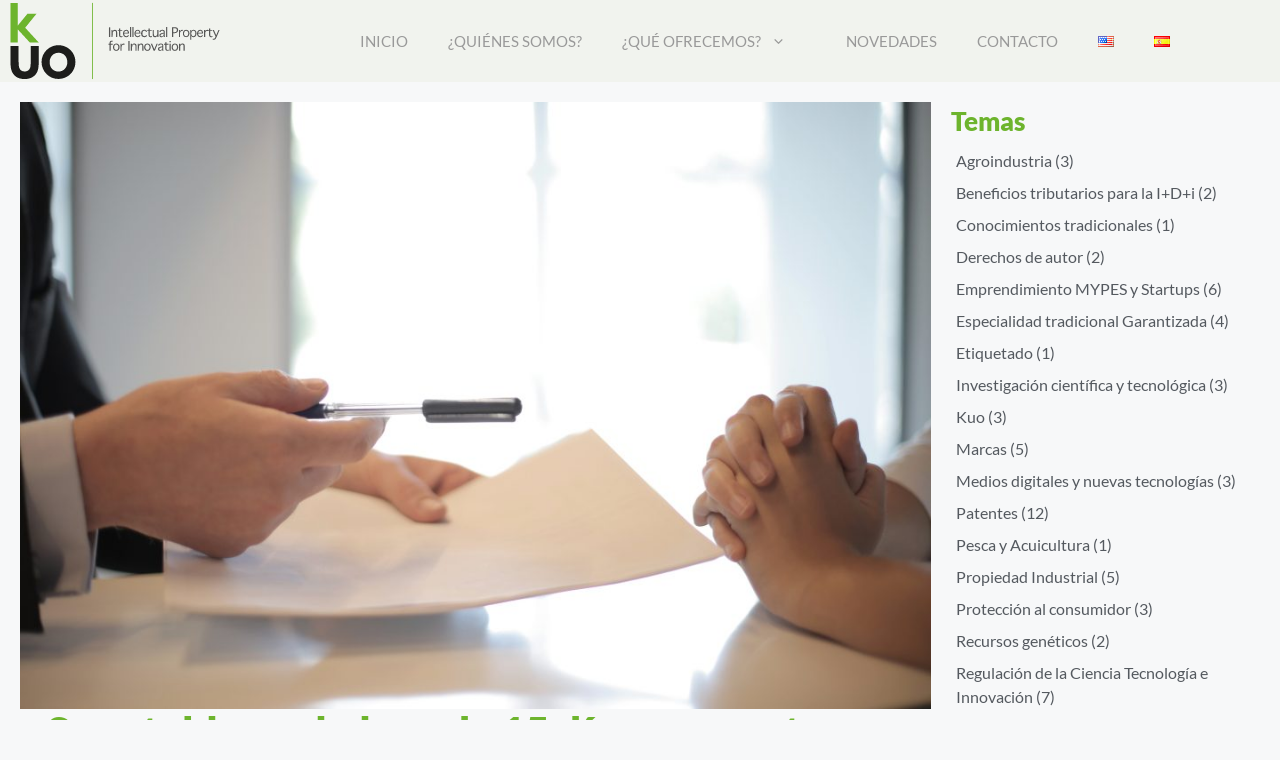

--- FILE ---
content_type: text/html; charset=UTF-8
request_url: https://kuoip.com/copia-del-contrato-de-consumo/
body_size: 31848
content:
<!DOCTYPE html><html lang="es-ES"><head><script data-no-optimize="1">var litespeed_docref=sessionStorage.getItem("litespeed_docref");litespeed_docref&&(Object.defineProperty(document,"referrer",{get:function(){return litespeed_docref}}),sessionStorage.removeItem("litespeed_docref"));</script> <meta charset="UTF-8"><link data-optimized="2" rel="stylesheet" href="https://kuoip.com/wp-content/litespeed/css/4384115eb26d28b48330b0358c090704.css?ver=d60c7" /><meta name='robots' content='index, follow, max-image-preview:large, max-snippet:-1, max-video-preview:-1' /><link rel="alternate" href="https://kuoip.com/en/a-period-of-15-days-is-established-to-deliver-a-copy-of-the-consumer-contract/" hreflang="en" /><link rel="alternate" href="https://kuoip.com/copia-del-contrato-de-consumo/" hreflang="es" /><meta name="viewport" content="width=device-width, initial-scale=1"><title>15 días para entregar copia del contrato de consumo</title><meta name="description" content="La Ley N° 31537 modifica el Código del Consumidor y establece el plazo de 15 días para entregar copia del contrato de consumo." /><link rel="canonical" href="https://kuoip.com/copia-del-contrato-de-consumo/" /><meta property="og:locale" content="es_ES" /><meta property="og:locale:alternate" content="en_US" /><meta property="og:type" content="article" /><meta property="og:title" content="15 días para entregar copia del contrato de consumo" /><meta property="og:description" content="La Ley N° 31537 modifica el Código del Consumidor y establece el plazo de 15 días para entregar copia del contrato de consumo." /><meta property="og:url" content="https://kuoip.com/copia-del-contrato-de-consumo/" /><meta property="og:site_name" content="Kuo" /><meta property="article:publisher" content="https://www.facebook.com/KuoIPConsult/" /><meta property="article:published_time" content="2023-04-24T00:55:34+00:00" /><meta property="article:modified_time" content="2023-08-18T05:16:43+00:00" /><meta property="og:image" content="https://kuoip.com/wp-content/uploads/2023/04/pexels-andrea-piacquadio-3760067-scaled.jpg" /><meta property="og:image:width" content="2560" /><meta property="og:image:height" content="1707" /><meta property="og:image:type" content="image/jpeg" /><meta name="author" content="adminKuo" /><meta name="twitter:card" content="summary_large_image" /><meta name="twitter:creator" content="@kuo_ip" /><meta name="twitter:site" content="@kuo_ip" /><meta name="twitter:label1" content="Escrito por" /><meta name="twitter:data1" content="adminKuo" /><meta name="twitter:label2" content="Tiempo de lectura" /><meta name="twitter:data2" content="2 minutos" /> <script type="application/ld+json" class="yoast-schema-graph">{"@context":"https://schema.org","@graph":[{"@type":"Article","@id":"https://kuoip.com/copia-del-contrato-de-consumo/#article","isPartOf":{"@id":"https://kuoip.com/copia-del-contrato-de-consumo/"},"author":{"name":"adminKuo","@id":"https://kuoip.com/#/schema/person/1cf4a4ade5bab5c36004f3364b32da99"},"headline":"Se establece el plazo de 15 días para entregar copia del contrato de consumo","datePublished":"2023-04-24T00:55:34+00:00","dateModified":"2023-08-18T05:16:43+00:00","mainEntityOfPage":{"@id":"https://kuoip.com/copia-del-contrato-de-consumo/"},"wordCount":438,"publisher":{"@id":"https://kuoip.com/#organization"},"image":{"@id":"https://kuoip.com/copia-del-contrato-de-consumo/#primaryimage"},"thumbnailUrl":"https://kuoip.com/wp-content/uploads/2023/04/pexels-andrea-piacquadio-3760067-scaled.jpg","articleSection":["Noticias"],"inLanguage":"es"},{"@type":"WebPage","@id":"https://kuoip.com/copia-del-contrato-de-consumo/","url":"https://kuoip.com/copia-del-contrato-de-consumo/","name":"15 días para entregar copia del contrato de consumo","isPartOf":{"@id":"https://kuoip.com/#website"},"primaryImageOfPage":{"@id":"https://kuoip.com/copia-del-contrato-de-consumo/#primaryimage"},"image":{"@id":"https://kuoip.com/copia-del-contrato-de-consumo/#primaryimage"},"thumbnailUrl":"https://kuoip.com/wp-content/uploads/2023/04/pexels-andrea-piacquadio-3760067-scaled.jpg","datePublished":"2023-04-24T00:55:34+00:00","dateModified":"2023-08-18T05:16:43+00:00","description":"La Ley N° 31537 modifica el Código del Consumidor y establece el plazo de 15 días para entregar copia del contrato de consumo.","inLanguage":"es","potentialAction":[{"@type":"ReadAction","target":["https://kuoip.com/copia-del-contrato-de-consumo/"]}]},{"@type":"ImageObject","inLanguage":"es","@id":"https://kuoip.com/copia-del-contrato-de-consumo/#primaryimage","url":"https://kuoip.com/wp-content/uploads/2023/04/pexels-andrea-piacquadio-3760067-scaled.jpg","contentUrl":"https://kuoip.com/wp-content/uploads/2023/04/pexels-andrea-piacquadio-3760067-scaled.jpg","width":2560,"height":1707,"caption":"15 días para entregar copia del contrato de consumo"},{"@type":"WebSite","@id":"https://kuoip.com/#website","url":"https://kuoip.com/","name":"Kuo","description":"Intellectual Property for Innovation","publisher":{"@id":"https://kuoip.com/#organization"},"alternateName":"Kuo","potentialAction":[{"@type":"SearchAction","target":{"@type":"EntryPoint","urlTemplate":"https://kuoip.com/?s={search_term_string}"},"query-input":{"@type":"PropertyValueSpecification","valueRequired":true,"valueName":"search_term_string"}}],"inLanguage":"es"},{"@type":"Organization","@id":"https://kuoip.com/#organization","name":"Kuo","alternateName":"Kuo | Intellectual Property for Innovation","url":"https://kuoip.com/","logo":{"@type":"ImageObject","inLanguage":"es","@id":"https://kuoip.com/#/schema/logo/image/","url":"https://kuoip.com/wp-content/uploads/2023/04/ico-kuo-logo-270x270-1.png","contentUrl":"https://kuoip.com/wp-content/uploads/2023/04/ico-kuo-logo-270x270-1.png","width":270,"height":270,"caption":"Kuo"},"image":{"@id":"https://kuoip.com/#/schema/logo/image/"},"sameAs":["https://www.facebook.com/KuoIPConsult/","https://x.com/kuo_ip","https://www.linkedin.com/company/intellectual-property-for-innovation/","https://www.instagram.com/kuo_ip/?hl=es-la","https://www.youtube.com/channel/UClcoy-8G8PlZCU5i5Zd4HQQ"]},{"@type":"Person","@id":"https://kuoip.com/#/schema/person/1cf4a4ade5bab5c36004f3364b32da99","name":"adminKuo","sameAs":["https://kuoip.com"]}]}</script> <link rel='dns-prefetch' href='//www.googletagmanager.com' /><link href='https://fonts.gstatic.com' crossorigin rel='preconnect' /><link href='https://fonts.googleapis.com' crossorigin rel='preconnect' /><link rel="alternate" type="application/rss+xml" title="Kuo &raquo; Feed" href="https://kuoip.com/feed/" /><link rel="alternate" type="application/rss+xml" title="Kuo &raquo; Feed de los comentarios" href="https://kuoip.com/comments/feed/" /><link rel="alternate" title="oEmbed (JSON)" type="application/json+oembed" href="https://kuoip.com/wp-json/oembed/1.0/embed?url=https%3A%2F%2Fkuoip.com%2Fcopia-del-contrato-de-consumo%2F" /><link rel="alternate" title="oEmbed (XML)" type="text/xml+oembed" href="https://kuoip.com/wp-json/oembed/1.0/embed?url=https%3A%2F%2Fkuoip.com%2Fcopia-del-contrato-de-consumo%2F&#038;format=xml" /><style id='wp-img-auto-sizes-contain-inline-css'>img:is([sizes=auto i],[sizes^="auto," i]){contain-intrinsic-size:3000px 1500px}
/*# sourceURL=wp-img-auto-sizes-contain-inline-css */</style><style id='wp-block-heading-inline-css'>h1:where(.wp-block-heading).has-background,h2:where(.wp-block-heading).has-background,h3:where(.wp-block-heading).has-background,h4:where(.wp-block-heading).has-background,h5:where(.wp-block-heading).has-background,h6:where(.wp-block-heading).has-background{padding:1.25em 2.375em}h1.has-text-align-left[style*=writing-mode]:where([style*=vertical-lr]),h1.has-text-align-right[style*=writing-mode]:where([style*=vertical-rl]),h2.has-text-align-left[style*=writing-mode]:where([style*=vertical-lr]),h2.has-text-align-right[style*=writing-mode]:where([style*=vertical-rl]),h3.has-text-align-left[style*=writing-mode]:where([style*=vertical-lr]),h3.has-text-align-right[style*=writing-mode]:where([style*=vertical-rl]),h4.has-text-align-left[style*=writing-mode]:where([style*=vertical-lr]),h4.has-text-align-right[style*=writing-mode]:where([style*=vertical-rl]),h5.has-text-align-left[style*=writing-mode]:where([style*=vertical-lr]),h5.has-text-align-right[style*=writing-mode]:where([style*=vertical-rl]),h6.has-text-align-left[style*=writing-mode]:where([style*=vertical-lr]),h6.has-text-align-right[style*=writing-mode]:where([style*=vertical-rl]){rotate:180deg}
/*# sourceURL=https://kuoip.com/wp-includes/blocks/heading/style.min.css */</style><style id='wp-block-image-inline-css'>.wp-block-image>a,.wp-block-image>figure>a{display:inline-block}.wp-block-image img{box-sizing:border-box;height:auto;max-width:100%;vertical-align:bottom}@media not (prefers-reduced-motion){.wp-block-image img.hide{visibility:hidden}.wp-block-image img.show{animation:show-content-image .4s}}.wp-block-image[style*=border-radius] img,.wp-block-image[style*=border-radius]>a{border-radius:inherit}.wp-block-image.has-custom-border img{box-sizing:border-box}.wp-block-image.aligncenter{text-align:center}.wp-block-image.alignfull>a,.wp-block-image.alignwide>a{width:100%}.wp-block-image.alignfull img,.wp-block-image.alignwide img{height:auto;width:100%}.wp-block-image .aligncenter,.wp-block-image .alignleft,.wp-block-image .alignright,.wp-block-image.aligncenter,.wp-block-image.alignleft,.wp-block-image.alignright{display:table}.wp-block-image .aligncenter>figcaption,.wp-block-image .alignleft>figcaption,.wp-block-image .alignright>figcaption,.wp-block-image.aligncenter>figcaption,.wp-block-image.alignleft>figcaption,.wp-block-image.alignright>figcaption{caption-side:bottom;display:table-caption}.wp-block-image .alignleft{float:left;margin:.5em 1em .5em 0}.wp-block-image .alignright{float:right;margin:.5em 0 .5em 1em}.wp-block-image .aligncenter{margin-left:auto;margin-right:auto}.wp-block-image :where(figcaption){margin-bottom:1em;margin-top:.5em}.wp-block-image.is-style-circle-mask img{border-radius:9999px}@supports ((-webkit-mask-image:none) or (mask-image:none)) or (-webkit-mask-image:none){.wp-block-image.is-style-circle-mask img{border-radius:0;-webkit-mask-image:url('data:image/svg+xml;utf8,<svg viewBox="0 0 100 100" xmlns="http://www.w3.org/2000/svg"><circle cx="50" cy="50" r="50"/></svg>');mask-image:url('data:image/svg+xml;utf8,<svg viewBox="0 0 100 100" xmlns="http://www.w3.org/2000/svg"><circle cx="50" cy="50" r="50"/></svg>');mask-mode:alpha;-webkit-mask-position:center;mask-position:center;-webkit-mask-repeat:no-repeat;mask-repeat:no-repeat;-webkit-mask-size:contain;mask-size:contain}}:root :where(.wp-block-image.is-style-rounded img,.wp-block-image .is-style-rounded img){border-radius:9999px}.wp-block-image figure{margin:0}.wp-lightbox-container{display:flex;flex-direction:column;position:relative}.wp-lightbox-container img{cursor:zoom-in}.wp-lightbox-container img:hover+button{opacity:1}.wp-lightbox-container button{align-items:center;backdrop-filter:blur(16px) saturate(180%);background-color:#5a5a5a40;border:none;border-radius:4px;cursor:zoom-in;display:flex;height:20px;justify-content:center;opacity:0;padding:0;position:absolute;right:16px;text-align:center;top:16px;width:20px;z-index:100}@media not (prefers-reduced-motion){.wp-lightbox-container button{transition:opacity .2s ease}}.wp-lightbox-container button:focus-visible{outline:3px auto #5a5a5a40;outline:3px auto -webkit-focus-ring-color;outline-offset:3px}.wp-lightbox-container button:hover{cursor:pointer;opacity:1}.wp-lightbox-container button:focus{opacity:1}.wp-lightbox-container button:focus,.wp-lightbox-container button:hover,.wp-lightbox-container button:not(:hover):not(:active):not(.has-background){background-color:#5a5a5a40;border:none}.wp-lightbox-overlay{box-sizing:border-box;cursor:zoom-out;height:100vh;left:0;overflow:hidden;position:fixed;top:0;visibility:hidden;width:100%;z-index:100000}.wp-lightbox-overlay .close-button{align-items:center;cursor:pointer;display:flex;justify-content:center;min-height:40px;min-width:40px;padding:0;position:absolute;right:calc(env(safe-area-inset-right) + 16px);top:calc(env(safe-area-inset-top) + 16px);z-index:5000000}.wp-lightbox-overlay .close-button:focus,.wp-lightbox-overlay .close-button:hover,.wp-lightbox-overlay .close-button:not(:hover):not(:active):not(.has-background){background:none;border:none}.wp-lightbox-overlay .lightbox-image-container{height:var(--wp--lightbox-container-height);left:50%;overflow:hidden;position:absolute;top:50%;transform:translate(-50%,-50%);transform-origin:top left;width:var(--wp--lightbox-container-width);z-index:9999999999}.wp-lightbox-overlay .wp-block-image{align-items:center;box-sizing:border-box;display:flex;height:100%;justify-content:center;margin:0;position:relative;transform-origin:0 0;width:100%;z-index:3000000}.wp-lightbox-overlay .wp-block-image img{height:var(--wp--lightbox-image-height);min-height:var(--wp--lightbox-image-height);min-width:var(--wp--lightbox-image-width);width:var(--wp--lightbox-image-width)}.wp-lightbox-overlay .wp-block-image figcaption{display:none}.wp-lightbox-overlay button{background:none;border:none}.wp-lightbox-overlay .scrim{background-color:#fff;height:100%;opacity:.9;position:absolute;width:100%;z-index:2000000}.wp-lightbox-overlay.active{visibility:visible}@media not (prefers-reduced-motion){.wp-lightbox-overlay.active{animation:turn-on-visibility .25s both}.wp-lightbox-overlay.active img{animation:turn-on-visibility .35s both}.wp-lightbox-overlay.show-closing-animation:not(.active){animation:turn-off-visibility .35s both}.wp-lightbox-overlay.show-closing-animation:not(.active) img{animation:turn-off-visibility .25s both}.wp-lightbox-overlay.zoom.active{animation:none;opacity:1;visibility:visible}.wp-lightbox-overlay.zoom.active .lightbox-image-container{animation:lightbox-zoom-in .4s}.wp-lightbox-overlay.zoom.active .lightbox-image-container img{animation:none}.wp-lightbox-overlay.zoom.active .scrim{animation:turn-on-visibility .4s forwards}.wp-lightbox-overlay.zoom.show-closing-animation:not(.active){animation:none}.wp-lightbox-overlay.zoom.show-closing-animation:not(.active) .lightbox-image-container{animation:lightbox-zoom-out .4s}.wp-lightbox-overlay.zoom.show-closing-animation:not(.active) .lightbox-image-container img{animation:none}.wp-lightbox-overlay.zoom.show-closing-animation:not(.active) .scrim{animation:turn-off-visibility .4s forwards}}@keyframes show-content-image{0%{visibility:hidden}99%{visibility:hidden}to{visibility:visible}}@keyframes turn-on-visibility{0%{opacity:0}to{opacity:1}}@keyframes turn-off-visibility{0%{opacity:1;visibility:visible}99%{opacity:0;visibility:visible}to{opacity:0;visibility:hidden}}@keyframes lightbox-zoom-in{0%{transform:translate(calc((-100vw + var(--wp--lightbox-scrollbar-width))/2 + var(--wp--lightbox-initial-left-position)),calc(-50vh + var(--wp--lightbox-initial-top-position))) scale(var(--wp--lightbox-scale))}to{transform:translate(-50%,-50%) scale(1)}}@keyframes lightbox-zoom-out{0%{transform:translate(-50%,-50%) scale(1);visibility:visible}99%{visibility:visible}to{transform:translate(calc((-100vw + var(--wp--lightbox-scrollbar-width))/2 + var(--wp--lightbox-initial-left-position)),calc(-50vh + var(--wp--lightbox-initial-top-position))) scale(var(--wp--lightbox-scale));visibility:hidden}}
/*# sourceURL=https://kuoip.com/wp-includes/blocks/image/style.min.css */</style><style id='wp-block-list-inline-css'>ol,ul{box-sizing:border-box}:root :where(.wp-block-list.has-background){padding:1.25em 2.375em}
/*# sourceURL=https://kuoip.com/wp-includes/blocks/list/style.min.css */</style><style id='wp-block-paragraph-inline-css'>.is-small-text{font-size:.875em}.is-regular-text{font-size:1em}.is-large-text{font-size:2.25em}.is-larger-text{font-size:3em}.has-drop-cap:not(:focus):first-letter{float:left;font-size:8.4em;font-style:normal;font-weight:100;line-height:.68;margin:.05em .1em 0 0;text-transform:uppercase}body.rtl .has-drop-cap:not(:focus):first-letter{float:none;margin-left:.1em}p.has-drop-cap.has-background{overflow:hidden}:root :where(p.has-background){padding:1.25em 2.375em}:where(p.has-text-color:not(.has-link-color)) a{color:inherit}p.has-text-align-left[style*="writing-mode:vertical-lr"],p.has-text-align-right[style*="writing-mode:vertical-rl"]{rotate:180deg}
/*# sourceURL=https://kuoip.com/wp-includes/blocks/paragraph/style.min.css */</style><style id='global-styles-inline-css'>:root{--wp--preset--aspect-ratio--square: 1;--wp--preset--aspect-ratio--4-3: 4/3;--wp--preset--aspect-ratio--3-4: 3/4;--wp--preset--aspect-ratio--3-2: 3/2;--wp--preset--aspect-ratio--2-3: 2/3;--wp--preset--aspect-ratio--16-9: 16/9;--wp--preset--aspect-ratio--9-16: 9/16;--wp--preset--color--black: #000000;--wp--preset--color--cyan-bluish-gray: #abb8c3;--wp--preset--color--white: #ffffff;--wp--preset--color--pale-pink: #f78da7;--wp--preset--color--vivid-red: #cf2e2e;--wp--preset--color--luminous-vivid-orange: #ff6900;--wp--preset--color--luminous-vivid-amber: #fcb900;--wp--preset--color--light-green-cyan: #7bdcb5;--wp--preset--color--vivid-green-cyan: #00d084;--wp--preset--color--pale-cyan-blue: #8ed1fc;--wp--preset--color--vivid-cyan-blue: #0693e3;--wp--preset--color--vivid-purple: #9b51e0;--wp--preset--color--contrast: var(--contrast);--wp--preset--color--contrast-2: var(--contrast-2);--wp--preset--color--contrast-3: var(--contrast-3);--wp--preset--color--base: var(--base);--wp--preset--color--base-2: var(--base-2);--wp--preset--color--base-3: var(--base-3);--wp--preset--color--accent: var(--accent);--wp--preset--color--gris-kuo: var(--gris-kuo);--wp--preset--color--kuo-verde: var(--kuo-verde);--wp--preset--gradient--vivid-cyan-blue-to-vivid-purple: linear-gradient(135deg,rgb(6,147,227) 0%,rgb(155,81,224) 100%);--wp--preset--gradient--light-green-cyan-to-vivid-green-cyan: linear-gradient(135deg,rgb(122,220,180) 0%,rgb(0,208,130) 100%);--wp--preset--gradient--luminous-vivid-amber-to-luminous-vivid-orange: linear-gradient(135deg,rgb(252,185,0) 0%,rgb(255,105,0) 100%);--wp--preset--gradient--luminous-vivid-orange-to-vivid-red: linear-gradient(135deg,rgb(255,105,0) 0%,rgb(207,46,46) 100%);--wp--preset--gradient--very-light-gray-to-cyan-bluish-gray: linear-gradient(135deg,rgb(238,238,238) 0%,rgb(169,184,195) 100%);--wp--preset--gradient--cool-to-warm-spectrum: linear-gradient(135deg,rgb(74,234,220) 0%,rgb(151,120,209) 20%,rgb(207,42,186) 40%,rgb(238,44,130) 60%,rgb(251,105,98) 80%,rgb(254,248,76) 100%);--wp--preset--gradient--blush-light-purple: linear-gradient(135deg,rgb(255,206,236) 0%,rgb(152,150,240) 100%);--wp--preset--gradient--blush-bordeaux: linear-gradient(135deg,rgb(254,205,165) 0%,rgb(254,45,45) 50%,rgb(107,0,62) 100%);--wp--preset--gradient--luminous-dusk: linear-gradient(135deg,rgb(255,203,112) 0%,rgb(199,81,192) 50%,rgb(65,88,208) 100%);--wp--preset--gradient--pale-ocean: linear-gradient(135deg,rgb(255,245,203) 0%,rgb(182,227,212) 50%,rgb(51,167,181) 100%);--wp--preset--gradient--electric-grass: linear-gradient(135deg,rgb(202,248,128) 0%,rgb(113,206,126) 100%);--wp--preset--gradient--midnight: linear-gradient(135deg,rgb(2,3,129) 0%,rgb(40,116,252) 100%);--wp--preset--font-size--small: 13px;--wp--preset--font-size--medium: 20px;--wp--preset--font-size--large: 36px;--wp--preset--font-size--x-large: 42px;--wp--preset--spacing--20: 0.44rem;--wp--preset--spacing--30: 0.67rem;--wp--preset--spacing--40: 1rem;--wp--preset--spacing--50: 1.5rem;--wp--preset--spacing--60: 2.25rem;--wp--preset--spacing--70: 3.38rem;--wp--preset--spacing--80: 5.06rem;--wp--preset--shadow--natural: 6px 6px 9px rgba(0, 0, 0, 0.2);--wp--preset--shadow--deep: 12px 12px 50px rgba(0, 0, 0, 0.4);--wp--preset--shadow--sharp: 6px 6px 0px rgba(0, 0, 0, 0.2);--wp--preset--shadow--outlined: 6px 6px 0px -3px rgb(255, 255, 255), 6px 6px rgb(0, 0, 0);--wp--preset--shadow--crisp: 6px 6px 0px rgb(0, 0, 0);}:where(.is-layout-flex){gap: 0.5em;}:where(.is-layout-grid){gap: 0.5em;}body .is-layout-flex{display: flex;}.is-layout-flex{flex-wrap: wrap;align-items: center;}.is-layout-flex > :is(*, div){margin: 0;}body .is-layout-grid{display: grid;}.is-layout-grid > :is(*, div){margin: 0;}:where(.wp-block-columns.is-layout-flex){gap: 2em;}:where(.wp-block-columns.is-layout-grid){gap: 2em;}:where(.wp-block-post-template.is-layout-flex){gap: 1.25em;}:where(.wp-block-post-template.is-layout-grid){gap: 1.25em;}.has-black-color{color: var(--wp--preset--color--black) !important;}.has-cyan-bluish-gray-color{color: var(--wp--preset--color--cyan-bluish-gray) !important;}.has-white-color{color: var(--wp--preset--color--white) !important;}.has-pale-pink-color{color: var(--wp--preset--color--pale-pink) !important;}.has-vivid-red-color{color: var(--wp--preset--color--vivid-red) !important;}.has-luminous-vivid-orange-color{color: var(--wp--preset--color--luminous-vivid-orange) !important;}.has-luminous-vivid-amber-color{color: var(--wp--preset--color--luminous-vivid-amber) !important;}.has-light-green-cyan-color{color: var(--wp--preset--color--light-green-cyan) !important;}.has-vivid-green-cyan-color{color: var(--wp--preset--color--vivid-green-cyan) !important;}.has-pale-cyan-blue-color{color: var(--wp--preset--color--pale-cyan-blue) !important;}.has-vivid-cyan-blue-color{color: var(--wp--preset--color--vivid-cyan-blue) !important;}.has-vivid-purple-color{color: var(--wp--preset--color--vivid-purple) !important;}.has-black-background-color{background-color: var(--wp--preset--color--black) !important;}.has-cyan-bluish-gray-background-color{background-color: var(--wp--preset--color--cyan-bluish-gray) !important;}.has-white-background-color{background-color: var(--wp--preset--color--white) !important;}.has-pale-pink-background-color{background-color: var(--wp--preset--color--pale-pink) !important;}.has-vivid-red-background-color{background-color: var(--wp--preset--color--vivid-red) !important;}.has-luminous-vivid-orange-background-color{background-color: var(--wp--preset--color--luminous-vivid-orange) !important;}.has-luminous-vivid-amber-background-color{background-color: var(--wp--preset--color--luminous-vivid-amber) !important;}.has-light-green-cyan-background-color{background-color: var(--wp--preset--color--light-green-cyan) !important;}.has-vivid-green-cyan-background-color{background-color: var(--wp--preset--color--vivid-green-cyan) !important;}.has-pale-cyan-blue-background-color{background-color: var(--wp--preset--color--pale-cyan-blue) !important;}.has-vivid-cyan-blue-background-color{background-color: var(--wp--preset--color--vivid-cyan-blue) !important;}.has-vivid-purple-background-color{background-color: var(--wp--preset--color--vivid-purple) !important;}.has-black-border-color{border-color: var(--wp--preset--color--black) !important;}.has-cyan-bluish-gray-border-color{border-color: var(--wp--preset--color--cyan-bluish-gray) !important;}.has-white-border-color{border-color: var(--wp--preset--color--white) !important;}.has-pale-pink-border-color{border-color: var(--wp--preset--color--pale-pink) !important;}.has-vivid-red-border-color{border-color: var(--wp--preset--color--vivid-red) !important;}.has-luminous-vivid-orange-border-color{border-color: var(--wp--preset--color--luminous-vivid-orange) !important;}.has-luminous-vivid-amber-border-color{border-color: var(--wp--preset--color--luminous-vivid-amber) !important;}.has-light-green-cyan-border-color{border-color: var(--wp--preset--color--light-green-cyan) !important;}.has-vivid-green-cyan-border-color{border-color: var(--wp--preset--color--vivid-green-cyan) !important;}.has-pale-cyan-blue-border-color{border-color: var(--wp--preset--color--pale-cyan-blue) !important;}.has-vivid-cyan-blue-border-color{border-color: var(--wp--preset--color--vivid-cyan-blue) !important;}.has-vivid-purple-border-color{border-color: var(--wp--preset--color--vivid-purple) !important;}.has-vivid-cyan-blue-to-vivid-purple-gradient-background{background: var(--wp--preset--gradient--vivid-cyan-blue-to-vivid-purple) !important;}.has-light-green-cyan-to-vivid-green-cyan-gradient-background{background: var(--wp--preset--gradient--light-green-cyan-to-vivid-green-cyan) !important;}.has-luminous-vivid-amber-to-luminous-vivid-orange-gradient-background{background: var(--wp--preset--gradient--luminous-vivid-amber-to-luminous-vivid-orange) !important;}.has-luminous-vivid-orange-to-vivid-red-gradient-background{background: var(--wp--preset--gradient--luminous-vivid-orange-to-vivid-red) !important;}.has-very-light-gray-to-cyan-bluish-gray-gradient-background{background: var(--wp--preset--gradient--very-light-gray-to-cyan-bluish-gray) !important;}.has-cool-to-warm-spectrum-gradient-background{background: var(--wp--preset--gradient--cool-to-warm-spectrum) !important;}.has-blush-light-purple-gradient-background{background: var(--wp--preset--gradient--blush-light-purple) !important;}.has-blush-bordeaux-gradient-background{background: var(--wp--preset--gradient--blush-bordeaux) !important;}.has-luminous-dusk-gradient-background{background: var(--wp--preset--gradient--luminous-dusk) !important;}.has-pale-ocean-gradient-background{background: var(--wp--preset--gradient--pale-ocean) !important;}.has-electric-grass-gradient-background{background: var(--wp--preset--gradient--electric-grass) !important;}.has-midnight-gradient-background{background: var(--wp--preset--gradient--midnight) !important;}.has-small-font-size{font-size: var(--wp--preset--font-size--small) !important;}.has-medium-font-size{font-size: var(--wp--preset--font-size--medium) !important;}.has-large-font-size{font-size: var(--wp--preset--font-size--large) !important;}.has-x-large-font-size{font-size: var(--wp--preset--font-size--x-large) !important;}
/*# sourceURL=global-styles-inline-css */</style><style id='classic-theme-styles-inline-css'>/*! This file is auto-generated */
.wp-block-button__link{color:#fff;background-color:#32373c;border-radius:9999px;box-shadow:none;text-decoration:none;padding:calc(.667em + 2px) calc(1.333em + 2px);font-size:1.125em}.wp-block-file__button{background:#32373c;color:#fff;text-decoration:none}
/*# sourceURL=/wp-includes/css/classic-themes.min.css */</style><style id='generate-style-inline-css'>body{background-color:var(--base-2);color:var(--contrast);}a{color:var(--accent);}a{text-decoration:underline;}.entry-title a, .site-branding a, a.button, .wp-block-button__link, .main-navigation a{text-decoration:none;}a:hover, a:focus, a:active{color:var(--contrast);}.grid-container{max-width:2000px;}.wp-block-group__inner-container{max-width:2000px;margin-left:auto;margin-right:auto;}.site-header .header-image{width:210px;}.generate-back-to-top{font-size:20px;border-radius:3px;position:fixed;bottom:30px;right:30px;line-height:40px;width:40px;text-align:center;z-index:10;transition:opacity 300ms ease-in-out;opacity:0.1;transform:translateY(1000px);}.generate-back-to-top__show{opacity:1;transform:translateY(0);}:root{--contrast:#222222;--contrast-2:#575760;--contrast-3:#b2b2be;--base:#f0f0f0;--base-2:#f7f8f9;--base-3:#ffffff;--accent:#1e73be;--gris-kuo:#F1F3EE;--kuo-verde:#6db42d;}:root .has-contrast-color{color:var(--contrast);}:root .has-contrast-background-color{background-color:var(--contrast);}:root .has-contrast-2-color{color:var(--contrast-2);}:root .has-contrast-2-background-color{background-color:var(--contrast-2);}:root .has-contrast-3-color{color:var(--contrast-3);}:root .has-contrast-3-background-color{background-color:var(--contrast-3);}:root .has-base-color{color:var(--base);}:root .has-base-background-color{background-color:var(--base);}:root .has-base-2-color{color:var(--base-2);}:root .has-base-2-background-color{background-color:var(--base-2);}:root .has-base-3-color{color:var(--base-3);}:root .has-base-3-background-color{background-color:var(--base-3);}:root .has-accent-color{color:var(--accent);}:root .has-accent-background-color{background-color:var(--accent);}:root .has-gris-kuo-color{color:var(--gris-kuo);}:root .has-gris-kuo-background-color{background-color:var(--gris-kuo);}:root .has-kuo-verde-color{color:var(--kuo-verde);}:root .has-kuo-verde-background-color{background-color:var(--kuo-verde);}h1, h2, h3, h4, h5, h6{font-family:Lato, sans-serif;}body, button, input, select, textarea{font-family:Lato, sans-serif;font-size:20px;}.widget-title{font-family:Lato, sans-serif;font-weight:800;text-transform:uppercase;font-size:24px;line-height:1em;margin-bottom:10px;}.top-bar{background-color:#636363;color:#ffffff;}.top-bar a{color:#ffffff;}.top-bar a:hover{color:#303030;}.site-header{background-color:var(--gris-kuo);}.main-title a,.main-title a:hover{color:var(--contrast);}.site-description{color:var(--contrast-2);}.main-navigation .main-nav ul li a, .main-navigation .menu-toggle, .main-navigation .menu-bar-items{color:#999999;}.main-navigation .main-nav ul li:not([class*="current-menu-"]):hover > a, .main-navigation .main-nav ul li:not([class*="current-menu-"]):focus > a, .main-navigation .main-nav ul li.sfHover:not([class*="current-menu-"]) > a, .main-navigation .menu-bar-item:hover > a, .main-navigation .menu-bar-item.sfHover > a{color:var(--contrast);}button.menu-toggle:hover,button.menu-toggle:focus{color:#999999;}.main-navigation .main-nav ul li[class*="current-menu-"] > a{color:var(--contrast);}.navigation-search input[type="search"],.navigation-search input[type="search"]:active, .navigation-search input[type="search"]:focus, .main-navigation .main-nav ul li.search-item.active > a, .main-navigation .menu-bar-items .search-item.active > a{color:var(--contrast);}.main-navigation ul ul{background-color:var(--base-3);}.separate-containers .inside-article, .separate-containers .comments-area, .separate-containers .page-header, .one-container .container, .separate-containers .paging-navigation, .inside-page-header{background-color:var(--base-3);}.entry-title a{color:var(--contrast);}.entry-title a:hover{color:var(--contrast-2);}.entry-meta{color:var(--contrast-2);}.sidebar .widget{background-color:var(--base-3);}.footer-widgets{color:var(--base-3);background-color:var(--contrast);}.site-info{background-color:var(--gris-kuo);}input[type="text"],input[type="email"],input[type="url"],input[type="password"],input[type="search"],input[type="tel"],input[type="number"],textarea,select{color:var(--contrast);background-color:var(--base-2);border-color:var(--base);}input[type="text"]:focus,input[type="email"]:focus,input[type="url"]:focus,input[type="password"]:focus,input[type="search"]:focus,input[type="tel"]:focus,input[type="number"]:focus,textarea:focus,select:focus{color:var(--contrast);background-color:var(--base-2);border-color:var(--contrast-3);}button,html input[type="button"],input[type="reset"],input[type="submit"],a.button,a.wp-block-button__link:not(.has-background){color:#ffffff;background-color:#55555e;}button:hover,html input[type="button"]:hover,input[type="reset"]:hover,input[type="submit"]:hover,a.button:hover,button:focus,html input[type="button"]:focus,input[type="reset"]:focus,input[type="submit"]:focus,a.button:focus,a.wp-block-button__link:not(.has-background):active,a.wp-block-button__link:not(.has-background):focus,a.wp-block-button__link:not(.has-background):hover{color:#ffffff;background-color:#3f4047;}a.generate-back-to-top{background-color:rgba( 0,0,0,0.4 );color:#ffffff;}a.generate-back-to-top:hover,a.generate-back-to-top:focus{background-color:rgba( 0,0,0,0.6 );color:#ffffff;}:root{--gp-search-modal-bg-color:var(--base-3);--gp-search-modal-text-color:var(--contrast);--gp-search-modal-overlay-bg-color:rgba(0,0,0,0.2);}@media (max-width:768px){.main-navigation .menu-bar-item:hover > a, .main-navigation .menu-bar-item.sfHover > a{background:none;color:#999999;}}.nav-below-header .main-navigation .inside-navigation.grid-container, .nav-above-header .main-navigation .inside-navigation.grid-container{padding:0px 20px 0px 20px;}.site-main .wp-block-group__inner-container{padding:40px;}.separate-containers .paging-navigation{padding-top:20px;padding-bottom:20px;}.entry-content .alignwide, body:not(.no-sidebar) .entry-content .alignfull{margin-left:-40px;width:calc(100% + 80px);max-width:calc(100% + 80px);}.rtl .menu-item-has-children .dropdown-menu-toggle{padding-left:20px;}.rtl .main-navigation .main-nav ul li.menu-item-has-children > a{padding-right:20px;}@media (max-width:768px){.separate-containers .inside-article, .separate-containers .comments-area, .separate-containers .page-header, .separate-containers .paging-navigation, .one-container .site-content, .inside-page-header{padding:30px;}.site-main .wp-block-group__inner-container{padding:30px;}.inside-top-bar{padding-right:30px;padding-left:30px;}.inside-header{padding-right:30px;padding-left:30px;}.widget-area .widget{padding-top:30px;padding-right:30px;padding-bottom:30px;padding-left:30px;}.footer-widgets-container{padding-top:30px;padding-right:30px;padding-bottom:30px;padding-left:30px;}.inside-site-info{padding-right:30px;padding-left:30px;}.entry-content .alignwide, body:not(.no-sidebar) .entry-content .alignfull{margin-left:-30px;width:calc(100% + 60px);max-width:calc(100% + 60px);}.one-container .site-main .paging-navigation{margin-bottom:20px;}}/* End cached CSS */.is-right-sidebar{width:30%;}.is-left-sidebar{width:30%;}.site-content .content-area{width:100%;}@media (max-width:768px){.main-navigation .menu-toggle,.sidebar-nav-mobile:not(#sticky-placeholder){display:block;}.main-navigation ul,.gen-sidebar-nav,.main-navigation:not(.slideout-navigation):not(.toggled) .main-nav > ul,.has-inline-mobile-toggle #site-navigation .inside-navigation > *:not(.navigation-search):not(.main-nav){display:none;}.nav-align-right .inside-navigation,.nav-align-center .inside-navigation{justify-content:space-between;}.has-inline-mobile-toggle .mobile-menu-control-wrapper{display:flex;flex-wrap:wrap;}.has-inline-mobile-toggle .inside-header{flex-direction:row;text-align:left;flex-wrap:wrap;}.has-inline-mobile-toggle .header-widget,.has-inline-mobile-toggle #site-navigation{flex-basis:100%;}.nav-float-left .has-inline-mobile-toggle #site-navigation{order:10;}}
.elementor-template-full-width .site-content{display:block;}
.dynamic-author-image-rounded{border-radius:100%;}.dynamic-featured-image, .dynamic-author-image{vertical-align:middle;}.one-container.blog .dynamic-content-template:not(:last-child), .one-container.archive .dynamic-content-template:not(:last-child){padding-bottom:0px;}.dynamic-entry-excerpt > p:last-child{margin-bottom:0px;}
/*# sourceURL=generate-style-inline-css */</style><style id='generateblocks-inline-css'>:root{--gb-container-width:2000px;}.gb-container .wp-block-image img{vertical-align:middle;}.gb-grid-wrapper .wp-block-image{margin-bottom:0;}.gb-highlight{background:none;}.gb-shape{line-height:0;}
/*# sourceURL=generateblocks-inline-css */</style><script type="litespeed/javascript" data-src="https://kuoip.com/wp-includes/js/jquery/jquery.min.js" id="jquery-core-js"></script> 
 <script type="litespeed/javascript" data-src="https://www.googletagmanager.com/gtag/js?id=GT-PHRS944" id="google_gtagjs-js"></script> <script id="google_gtagjs-js-after" type="litespeed/javascript">window.dataLayer=window.dataLayer||[];function gtag(){dataLayer.push(arguments)}
gtag("set","linker",{"domains":["kuoip.com"]});gtag("js",new Date());gtag("set","developer_id.dZTNiMT",!0);gtag("config","GT-PHRS944")</script> <link rel="https://api.w.org/" href="https://kuoip.com/wp-json/" /><link rel="alternate" title="JSON" type="application/json" href="https://kuoip.com/wp-json/wp/v2/posts/1970" /><link rel="EditURI" type="application/rsd+xml" title="RSD" href="https://kuoip.com/xmlrpc.php?rsd" /><meta name="generator" content="Site Kit by Google 1.170.0" /><script type="litespeed/javascript">var ajaxurl="https://kuoip.com/wp-admin/admin-ajax.php"</script><meta name="generator" content="Elementor 3.29.2; features: e_font_icon_svg, additional_custom_breakpoints, e_local_google_fonts; settings: css_print_method-external, google_font-enabled, font_display-swap"><style>.e-con.e-parent:nth-of-type(n+4):not(.e-lazyloaded):not(.e-no-lazyload),
				.e-con.e-parent:nth-of-type(n+4):not(.e-lazyloaded):not(.e-no-lazyload) * {
					background-image: none !important;
				}
				@media screen and (max-height: 1024px) {
					.e-con.e-parent:nth-of-type(n+3):not(.e-lazyloaded):not(.e-no-lazyload),
					.e-con.e-parent:nth-of-type(n+3):not(.e-lazyloaded):not(.e-no-lazyload) * {
						background-image: none !important;
					}
				}
				@media screen and (max-height: 640px) {
					.e-con.e-parent:nth-of-type(n+2):not(.e-lazyloaded):not(.e-no-lazyload),
					.e-con.e-parent:nth-of-type(n+2):not(.e-lazyloaded):not(.e-no-lazyload) * {
						background-image: none !important;
					}
				}</style><link rel="icon" href="https://kuoip.com/wp-content/uploads/2023/04/ico-kuo-logo-270x270-1-150x150.png" sizes="32x32" /><link rel="icon" href="https://kuoip.com/wp-content/uploads/2023/04/ico-kuo-logo-270x270-1.png" sizes="192x192" /><link rel="apple-touch-icon" href="https://kuoip.com/wp-content/uploads/2023/04/ico-kuo-logo-270x270-1.png" /><meta name="msapplication-TileImage" content="https://kuoip.com/wp-content/uploads/2023/04/ico-kuo-logo-270x270-1.png" /><style id="wp-custom-css">.gtranslate_wrapper .gt_switcher_wrapper{top: 25px !important;
    right: 30px !important;}

.inside-header.grid-container{
	max-width:1200px;
}

#primary-menu a{text-transform:uppercase}
.inside-header {
    padding: 2px 90px 2px 10px;
}
.main-navigation .main-nav ul li a {
  /*line-height: 80px;*/
	line-height: 30px;
	margin-left:20px;
		margin-right:20px;
	padding-left:0;
	padding-right:0;
}
.main-navigation .main-nav ul li[class*="current-menu-"] > a,
.main-navigation .main-nav ul li:not([class*="current-menu-"]):hover > a, .main-navigation .main-nav ul li:not([class*="current-menu-"]):focus > a, .main-navigation .main-nav ul li.sfHover:not([class*="current-menu-"]) > a, .main-navigation .menu-bar-item:hover > a, .main-navigation .menu-bar-item.sfHover > a{box-shadow: 0 4px 0 0 rgb(109,180,45);}

.main-navigation ul ul{width:260px;}
.main-navigation .main-nav ul ul li a{padding:10px 0;}

p {
    margin-bottom: 0;
}

.testimonios p{text-align:justify; margin-bottom:0.39rem;}
.testimonios h4{font-size:1.1rem; font-weight:800;}



.elementor-widget-video .elementor-wrapper video {background-color: #fff !important;}

/*sliders home*/
.n2-section-smartslider h2{font-family:Lato !important;}

/*testimonios*/
.sp-testimonial-free-section .sp-testimonial-client-image {
    margin: 0 0 2px 0;
}
.sp-testimonial-free-section .sp-testimonial-title {
    margin: 0 0 6px 0;
}
.sp-testimonial-free-section .sp-testimonial-client-testimonial, .sp-testimonial-free-section .sp-testimonial-client-testimonial p {
    font-size: 18px;
    line-height: 22px;
    margin: 0 0 10px 0;
}

.sp-testimonial-free-section .testimonial-pagination {
    margin-top: 10px;}

/*servicios que ofrecemos*/
.textoAverde ul {
  list-style: none; /* Remove default bullets */
}

.textoAverde ul li::before {
  content: "\2022";  /* Add content: \2022 is the CSS Code/unicode for a bullet */
  color: #6db42d; /* Change the color */
  font-weight: bold; /* If you want it to be bold */
  display: inline-block; /* Needed to add space between the bullet and the text */
  width: 1em; /* Also needed for space (tweak if needed) */
  margin-left: -1em; /* Also needed for space (tweak if needed) */
}
.textoAverde li{
	margin-bottom:0.85rem;
}
.textoAverde li strong,
.textoAverde li b{ color:#6db42d}

/*seccion novedades*/
.eael-grid-post .eael-entry-wrapper {
    min-height: 190px;
}
/*seccion blog y noticias*/
.entry-title{color:#6db42d; text-align:center;}
.entry-meta .posted-on{text-align:center; display: block;}
.byline{display:none !important;}
.vinetasLowerAlpha ol{list-style-type: lower-alpha;}

/*form contacto*/
.wpcf7-not-valid-tip {
    font-size: 0.8em;
}

#responsive-form{
	max-width:800px /*-- cambiar esto para conseguir el ancho de la forma deseada --*/;
	margin:0 auto;
        width:100%;
}
.form-row{
	width: 100%;
}
.column-half, .column-full{
	float: left;
	position: relative;
	padding: 0.65rem;
	width:100%;
	-webkit-box-sizing: border-box;
        -moz-box-sizing: border-box;
        box-sizing: border-box
}
.clearfix:after {
	content: "";
	display: table;
	clear: both;
}

/**---------------- Media query ----------------**/
@media only screen and (min-width: 48em) { 
	.column-half{
		width: 50%;
	}
}

/*footer section*/
.footer-widgets-container.grid-container{
	max-width: 1200px; 
	padding: 80px 40px;
}

#footer-widgets .elementor-shape-rounded .elementor-icon.elementor-social-icon {
    border-radius: 50% !important;
    margin: 0 0.7rem 0 0;
}

#footer-widgets .elementor-social-icon-linkedin, #footer-widgets .elementor-social-icon-linkedin-in,
#footer-widgets .elementor-social-icon-facebook, #footer-widgets .elementor-social-icon-facebook-f,
#footer-widgets .elementor-social-icon-twitter,
#footer-widgets .elementor-social-icon-instagram, #footer-widgets .elementor-social-icon-youtube{
    background-color:#DCBA10 !important;
}
#footer-widgets .elementor-5 .elementor-element.elementor-element-9e775ea .elementor-social-icon svg {
    fill:#313332;
}

.site-footer .footer-widgets-container .inner-padding {
    padding: 0 180px 0 40px;
}

#footer-widgets .elementor-icon-box-wrapper{display:flex;}
#footer-widgets .elementor-widget-icon-box.elementor-position-left .elementor-icon-box-icon, #footer-widgets .elementor-widget-icon-box.elementor-position-right .elementor-icon-box-icon {
    display: inline-flex;
    flex: 0 0 auto;
	margin-right:0.65rem
}

#footer-widgets .elementor-widget-icon-box.elementor-view-framed .elementor-icon, #footer-widgets .elementor-widget-icon-box.elementor-view-default .elementor-icon {
    fill: #DCBA10 !important;
    color:#DCBA10 !important;
    border-color:#DCBA10 !important;
}

#footer-widgets .footer-widget-2 .elementor-icon {
    font-size: 35px;
}
#footer-widgets  .elementor-widget-icon-box .elementor-icon-box-description {
    color: #ffffff;
    font-size: 17px;
}

#footer-widgets  .footer-widget-2 .elementor-element .elementor-widget-container {
    margin-bottom: 0.6rem;
}

.footer-widgets .widget p {
    font-size: 17px;
}

.generate-back-to-top {
	bottom: 70px;}

.grecaptcha-badge { 
    visibility: hidden;
}
div.widget.widget_categories .widgettitle{
	font-family: Lato, sans-serif;
	color: #6DB42D;
	font-weight: 800;
	font-size: 29px;
}

/*Categoria style widget elementor*/
div#e-category div.elementor-widget-container h5{
	font-family: Lato, sans-serif;
	color: #6DB42D;
	font-weight: 800;
	font-size: 25px;
	margin-bottom: 0px;
}
div#e-category div.elementor-widget-container ul{
	font-family: Lato, sans-serif;
	margin-left: 0;
	font-size:16px;
}

div#e-category div.elementor-widget-container ul li{
	list-style: none;
	font-family: Lato, sans-serif;
	
	
}

div#e-category div.elementor-widget-container ul li a{
	font-family: Lato, sans-serif;
	color: #54595F;
	font-size:16px;
	font-weight: 600;
	text-decoration:none;
	transition-duration: 0.1s;
	
}

div#e-category div.elementor-widget-container ul li a:hover{
	color: #6DB42D;
}
div#e-category div.elementor-widget-container ul li a:before{
	  content: "";
    white-space: pre;
    font-size: 0.6em;
    padding: 0.2em 0.4em;
    margin-right: 1em;
    border-radius: 0.2em ;
    background-color: #6DB42D;
	
}

/*Nube de etiquetas*/
div.tagcloud{
	display:flex;
	flex-direction: column;
	
}

div.tagcloud a{
	font-family: Lato, sans-serif;
	color: #54595F;
	text-decoration:none;
	font-weight: 400;
	font-size: 16px !important;
	padding-left: 5px;
	padding-top: 8px;
	transition-duration: 0.1s;
}

div.tagcloud a:hover{
	color: #6DB42D;
}


div.elementor-widget-wp-widget-tag_cloud div.elementor-widget-container h5{
	font-family: Lato, sans-serif;
	color: #6DB42D;
	font-weight: 800;
	font-size: 26px;
	margin-bottom:0;
}


body.home div.page-header-image{
	display: none;
} 


span.wpcf7-list-item { display: block; }</style></head><body data-rsssl=1 class="wp-singular post-template-default single single-post postid-1970 single-format-standard wp-custom-logo wp-embed-responsive wp-theme-generatepress post-image-above-header post-image-aligned-center no-sidebar nav-float-right separate-containers header-aligned-left dropdown-hover featured-image-active full-width-content elementor-default elementor-template-full-width elementor-kit-8 elementor-page elementor-page-1970 elementor-page-2688" itemtype="https://schema.org/Blog" itemscope>
<e-page-transition preloader-type="image" preloader-image-url="https://kuoip.com/wp-content/uploads/2023/04/ico-kuo-logo-270x270-1.png" class="e-page-transition--entering" exclude="^https\:\/\/kuoip\.com\/wp\-admin\/">
</e-page-transition>
<a class="screen-reader-text skip-link" href="#content" title="Saltar al contenido">Saltar al contenido</a><header class="site-header has-inline-mobile-toggle" id="masthead" aria-label="Sitio"  itemtype="https://schema.org/WPHeader" itemscope><div class="inside-header"><div class="site-logo">
<a href="https://kuoip.com/" rel="home">
<img data-lazyloaded="1" src="[data-uri]"  class="header-image is-logo-image" alt="Kuo" data-src="https://kuoip.com/wp-content/uploads/2023/04/kuo-logo-1.svg" width="400" height="148" />
</a></div><nav class="main-navigation mobile-menu-control-wrapper" id="mobile-menu-control-wrapper" aria-label="Cambiar a móvil">
<button data-nav="site-navigation" class="menu-toggle" aria-controls="primary-menu" aria-expanded="false">
<span class="gp-icon icon-menu-bars"><svg viewBox="0 0 512 512" aria-hidden="true" xmlns="http://www.w3.org/2000/svg" width="1em" height="1em"><path d="M0 96c0-13.255 10.745-24 24-24h464c13.255 0 24 10.745 24 24s-10.745 24-24 24H24c-13.255 0-24-10.745-24-24zm0 160c0-13.255 10.745-24 24-24h464c13.255 0 24 10.745 24 24s-10.745 24-24 24H24c-13.255 0-24-10.745-24-24zm0 160c0-13.255 10.745-24 24-24h464c13.255 0 24 10.745 24 24s-10.745 24-24 24H24c-13.255 0-24-10.745-24-24z" /></svg><svg viewBox="0 0 512 512" aria-hidden="true" xmlns="http://www.w3.org/2000/svg" width="1em" height="1em"><path d="M71.029 71.029c9.373-9.372 24.569-9.372 33.942 0L256 222.059l151.029-151.03c9.373-9.372 24.569-9.372 33.942 0 9.372 9.373 9.372 24.569 0 33.942L289.941 256l151.03 151.029c9.372 9.373 9.372 24.569 0 33.942-9.373 9.372-24.569 9.372-33.942 0L256 289.941l-151.029 151.03c-9.373 9.372-24.569 9.372-33.942 0-9.372-9.373-9.372-24.569 0-33.942L222.059 256 71.029 104.971c-9.372-9.373-9.372-24.569 0-33.942z" /></svg></span><span class="screen-reader-text">Menú</span>		</button></nav><nav class="main-navigation sub-menu-right" id="site-navigation" aria-label="Principal"  itemtype="https://schema.org/SiteNavigationElement" itemscope><div class="inside-navigation grid-container">
<button class="menu-toggle" aria-controls="primary-menu" aria-expanded="false">
<span class="gp-icon icon-menu-bars"><svg viewBox="0 0 512 512" aria-hidden="true" xmlns="http://www.w3.org/2000/svg" width="1em" height="1em"><path d="M0 96c0-13.255 10.745-24 24-24h464c13.255 0 24 10.745 24 24s-10.745 24-24 24H24c-13.255 0-24-10.745-24-24zm0 160c0-13.255 10.745-24 24-24h464c13.255 0 24 10.745 24 24s-10.745 24-24 24H24c-13.255 0-24-10.745-24-24zm0 160c0-13.255 10.745-24 24-24h464c13.255 0 24 10.745 24 24s-10.745 24-24 24H24c-13.255 0-24-10.745-24-24z" /></svg><svg viewBox="0 0 512 512" aria-hidden="true" xmlns="http://www.w3.org/2000/svg" width="1em" height="1em"><path d="M71.029 71.029c9.373-9.372 24.569-9.372 33.942 0L256 222.059l151.029-151.03c9.373-9.372 24.569-9.372 33.942 0 9.372 9.373 9.372 24.569 0 33.942L289.941 256l151.03 151.029c9.372 9.373 9.372 24.569 0 33.942-9.373 9.372-24.569 9.372-33.942 0L256 289.941l-151.029 151.03c-9.373 9.372-24.569 9.372-33.942 0-9.372-9.373-9.372-24.569 0-33.942L222.059 256 71.029 104.971c-9.372-9.373-9.372-24.569 0-33.942z" /></svg></span><span class="mobile-menu">Menú</span>				</button><div id="primary-menu" class="main-nav"><ul id="menu-menu-principal" class=" menu sf-menu"><li id="menu-item-725" class="menu-item menu-item-type-post_type menu-item-object-page menu-item-home menu-item-725"><a href="https://kuoip.com/">Inicio</a></li><li id="menu-item-726" class="menu-item menu-item-type-post_type menu-item-object-page menu-item-726"><a href="https://kuoip.com/quienes-somos/">¿Quiénes somos?</a></li><li id="menu-item-737" class="menu-item menu-item-type-post_type menu-item-object-page menu-item-has-children menu-item-737"><a href="https://kuoip.com/que-ofrecemos/">¿Qué ofrecemos?<span role="presentation" class="dropdown-menu-toggle"><span class="gp-icon icon-arrow"><svg viewBox="0 0 330 512" aria-hidden="true" xmlns="http://www.w3.org/2000/svg" width="1em" height="1em"><path d="M305.913 197.085c0 2.266-1.133 4.815-2.833 6.514L171.087 335.593c-1.7 1.7-4.249 2.832-6.515 2.832s-4.815-1.133-6.515-2.832L26.064 203.599c-1.7-1.7-2.832-4.248-2.832-6.514s1.132-4.816 2.832-6.515l14.162-14.163c1.7-1.699 3.966-2.832 6.515-2.832 2.266 0 4.815 1.133 6.515 2.832l111.316 111.317 111.316-111.317c1.7-1.699 4.249-2.832 6.515-2.832s4.815 1.133 6.515 2.832l14.162 14.163c1.7 1.7 2.833 4.249 2.833 6.515z" /></svg></span></span></a><ul class="sub-menu"><li id="menu-item-813" class="menu-item menu-item-type-post_type menu-item-object-page menu-item-813"><a href="https://kuoip.com/registro-de-marcas-patentes-y-otros/">Registro de marcas, patentes y otros</a></li><li id="menu-item-812" class="menu-item menu-item-type-post_type menu-item-object-page menu-item-812"><a href="https://kuoip.com/gestion-y-comercializacion-de-la-propiedad-intelectual/">Gestión y Comercialización de la Propiedad Intelectual</a></li><li id="menu-item-811" class="menu-item menu-item-type-post_type menu-item-object-page menu-item-811"><a href="https://kuoip.com/defensa-de-la-propiedad-intelectual/">Defensa de la Propiedad Intelectual</a></li><li id="menu-item-810" class="menu-item menu-item-type-post_type menu-item-object-page menu-item-810"><a href="https://kuoip.com/politicas-en-propiedad-intelectual-y-cti/">Políticas en Propiedad Intelectual y CTI</a></li><li id="menu-item-809" class="menu-item menu-item-type-post_type menu-item-object-page menu-item-809"><a href="https://kuoip.com/capacitacion-en-propiedad-intelectual/">Capacitación en Propiedad Intelectual</a></li></ul></li><li id="menu-item-771" class="menu-item menu-item-type-post_type menu-item-object-page menu-item-771"><a href="https://kuoip.com/novedades/">Novedades</a></li><li id="menu-item-770" class="menu-item menu-item-type-post_type menu-item-object-page menu-item-770"><a href="https://kuoip.com/contacto/">Contacto</a></li><li id="menu-item-1659-en" class="lang-item lang-item-10 lang-item-en lang-item-first menu-item menu-item-type-custom menu-item-object-custom menu-item-1659-en"><a href="https://kuoip.com/en/a-period-of-15-days-is-established-to-deliver-a-copy-of-the-consumer-contract/" hreflang="en-US" lang="en-US"><img src="[data-uri]" alt="English" width="16" height="11" style="width: 16px; height: 11px;" /></a></li><li id="menu-item-1659-es" class="lang-item lang-item-13 lang-item-es current-lang menu-item menu-item-type-custom menu-item-object-custom menu-item-1659-es"><a href="https://kuoip.com/copia-del-contrato-de-consumo/" hreflang="es-ES" lang="es-ES"><img loading="lazy" src="[data-uri]" alt="Español" width="16" height="11" style="width: 16px; height: 11px;" /></a></li></ul></div></div></nav></div></header><div class="site grid-container container hfeed" id="page"><div class="site-content" id="content"><div data-elementor-type="single-post" data-elementor-id="2688" class="elementor elementor-2688 elementor-location-single post-1970 post type-post status-publish format-standard has-post-thumbnail hentry category-noticias" data-elementor-post-type="elementor_library"><div class="elementor-section-wrap"><div data-particle_enable="false" data-particle-mobile-disabled="false" class="elementor-element elementor-element-4f12e93 e-flex e-con-boxed e-con e-parent" data-id="4f12e93" data-element_type="container"><div class="e-con-inner"><div data-particle_enable="false" data-particle-mobile-disabled="false" class="elementor-element elementor-element-a440842 e-con-full e-flex e-con e-parent" data-id="a440842" data-element_type="container"><div class="elementor-element elementor-element-578e123 elementor-widget elementor-widget-theme-post-featured-image elementor-widget-image" data-id="578e123" data-element_type="widget" data-widget_type="theme-post-featured-image.default"><div class="elementor-widget-container">
<img data-lazyloaded="1" src="[data-uri]" loading="lazy" width="1024" height="683" data-src="https://kuoip.com/wp-content/uploads/2023/04/pexels-andrea-piacquadio-3760067-1024x683.jpg" class="attachment-large size-large wp-image-2230" alt="15 días para entregar copia del contrato de consumo" data-srcset="https://kuoip.com/wp-content/uploads/2023/04/pexels-andrea-piacquadio-3760067-1024x683.jpg 1024w, https://kuoip.com/wp-content/uploads/2023/04/pexels-andrea-piacquadio-3760067-300x200.jpg 300w, https://kuoip.com/wp-content/uploads/2023/04/pexels-andrea-piacquadio-3760067-768x512.jpg 768w, https://kuoip.com/wp-content/uploads/2023/04/pexels-andrea-piacquadio-3760067-1536x1024.jpg 1536w, https://kuoip.com/wp-content/uploads/2023/04/pexels-andrea-piacquadio-3760067-2048x1365.jpg 2048w" data-sizes="(max-width: 1024px) 100vw, 1024px" /></div></div><div class="elementor-element elementor-element-feace48 elementor-widget elementor-widget-facebook-button" data-id="feace48" data-element_type="widget" data-widget_type="facebook-button.default"><div class="elementor-widget-container"><div data-layout="button" data-colorscheme="light" data-size="small" data-show-faces="false" class="elementor-facebook-widget fb-like" data-href="https://kuoip.com?p=1970" data-share="false" data-action="recommend"></div></div></div><div class="elementor-element elementor-element-0ae0c39 elementor-widget__width-inherit elementor-widget elementor-widget-theme-post-title elementor-page-title elementor-widget-heading" data-id="0ae0c39" data-element_type="widget" data-widget_type="theme-post-title.default"><div class="elementor-widget-container"><h1 class="elementor-heading-title elementor-size-default">Se establece el plazo de 15 días para entregar copia del contrato de consumo</h1></div></div><div class="elementor-element elementor-element-33e558d elementor-align-center elementor-widget__width-inherit elementor-widget elementor-widget-post-info" data-id="33e558d" data-element_type="widget" data-widget_type="post-info.default"><div class="elementor-widget-container"><ul class="elementor-inline-items elementor-icon-list-items elementor-post-info"><li class="elementor-icon-list-item elementor-repeater-item-0531850 elementor-inline-item" itemprop="datePublished">
<span class="elementor-icon-list-text elementor-post-info__item elementor-post-info__item--type-date">
<span class="elementor-post-info__item-prefix">KUO |</span>
abril 24, 2023					</span></li></ul></div></div><div class="elementor-element elementor-element-cda6e53 elementor-widget elementor-widget-theme-post-content" data-id="cda6e53" data-element_type="widget" data-widget_type="theme-post-content.default"><div class="elementor-widget-container"><div data-elementor-type="wp-post" data-elementor-id="1970" class="elementor elementor-1970" data-elementor-post-type="post"><section data-particle_enable="false" data-particle-mobile-disabled="false" class="elementor-section elementor-top-section elementor-element elementor-element-a61c383 elementor-section-boxed elementor-section-height-default elementor-section-height-default" data-id="a61c383" data-element_type="section"><div class="elementor-container elementor-column-gap-default"><div class="elementor-column elementor-col-100 elementor-top-column elementor-element elementor-element-d605bcd" data-id="d605bcd" data-element_type="column"><div class="elementor-widget-wrap elementor-element-populated"><div class="elementor-element elementor-element-4d440e7 vinetasLowerAlpha elementor-widget elementor-widget-text-editor" data-id="4d440e7" data-element_type="widget" data-widget_type="text-editor.default"><div class="elementor-widget-container"><p>Mediante la Ley N° 31537 (Publicada el 28 de julio) se modifica la Ley N° 29571, Código de Protección y Defensa del Consumidor. Con ello se establece el plazo de 15 días para entregar copia del contrato de consumo.</p><p> </p><h4 class="wp-block-heading"><strong><span class="has-inline-color" style="color: #6db42d;">CONTRATO DE CONSUMO</span></strong></h4><p>El contrato de consumo es aquel celebrado entre el proveedor y el consumidor para la adquisición de productos o servicios, a cambio de la respectiva contraprestación económica. Por ejemplo, para la adquisición de un departamento o para la contratación de un servicio educativo, se realizan contratos de consumo.</p><p> </p><p>Es común que los contratos se celebren de manera escrita. Sin embargo, en algunos casos también pueden realizarse por vía electrónica, telefónica o mediante herramientas automatizadas por inteligencia artificial o asistente digital.</p><p> </p><h4 class="wp-block-heading"><strong><span class="has-inline-color" style="color: #6db42d;">PLAZO DE 15 DÍAS PARA ENTREGAR COPIA DEL CONTRATO DE CONSUMO</span></strong></h4><p>Hasta antes de la Ley N° 31537, el Código de Protección y Defensa del Consumidor no contemplaba un plazo específico para la entrega de la copia del contrato de consumo.</p><p> </p><p>La Ley N° 31537 modifica el literal e) e incluye el literal f) del artículo 47 del Código de Protección y Defensa del Consumidor. De esta manera, se establece un plazo específico, en los siguientes términos:</p><p> </p><ul class="wp-block-list"><li><strong>En los contratos celebrados por escrito:</strong></li></ul><p>Los proveedores deben entregar a los usuarios copia de los contratos y demás documentación relacionada con dichos actos jurídicos, incluidas las condiciones generales de la contratación. Cuando el consumidor solicite copia física o virtual de estos, el proveedor debe entregar los documentos en un <strong>plazo máximo de 15 días hábiles</strong> contados desde que recibió la solicitud. Los proveedores son responsables de dejar constancia de la entrega de los documentos al consumidor.</p><p> </p><ul class="wp-block-list"><li><strong>En la contratación por vía electrónica, telefónica o bajo cualquier sistema de atención automatizada asistido por inteligencia artificial o asistente digital</strong></li></ul><p>El proveedor es responsable de acreditar que la información fue puesta oportunamente a disposición del consumidor y que este aceptó los términos contratados. Asimismo, cuando el consumidor solicite copia de los documentos que acrediten la contratación, estos se deben entregar en un <strong>plazo máximo de 15 días hábiles</strong> contados desde la recepción de la solicitud, siendo el proveedor responsable de su entrega.</p><p> </p><h4 class="wp-block-heading"><strong><span class="has-inline-color" style="color: #6db42d;">MAYOR INFORMACIÓN</span></strong></h4><p>Para ver la norma: <a href="https://busquedas.elperuano.pe/normaslegales/ley-que-modifica-la-ley-29571-codigo-de-proteccion-y-defens-ley-n-31537-2090829-3/" target="_blank" rel="noreferrer noopener">https://busquedas.elperuano.pe/normaslegales/ley-que-modifica-la-ley-29571-codigo-de-proteccion-y-defens-ley-n-31537-2090829-3/</a></p><p> </p><p>Para mayor información: <a href="https://kuoip.com/contacto/" target="_blank" rel="noreferrer noopener">https://kuoip.com/contacto/</a></p></div></div></div></div></div></section></div></div></div><div class="elementor-element elementor-element-a2524d7 elementor-share-buttons--view-icon elementor-share-buttons--shape-circle elementor-share-buttons--color-custom elementor-share-buttons--skin-gradient elementor-grid-0 elementor-widget elementor-widget-global elementor-global-3164 elementor-widget-share-buttons" data-id="a2524d7" data-element_type="widget" data-widget_type="share-buttons.default"><div class="elementor-widget-container"><div class="elementor-grid"><div class="elementor-grid-item"><div
class="elementor-share-btn elementor-share-btn_linkedin"
role="button"
tabindex="0"
aria-label="Share on linkedin"
>
<span class="elementor-share-btn__icon">
<svg class="e-font-icon-svg e-fab-linkedin" viewBox="0 0 448 512" xmlns="http://www.w3.org/2000/svg"><path d="M416 32H31.9C14.3 32 0 46.5 0 64.3v383.4C0 465.5 14.3 480 31.9 480H416c17.6 0 32-14.5 32-32.3V64.3c0-17.8-14.4-32.3-32-32.3zM135.4 416H69V202.2h66.5V416zm-33.2-243c-21.3 0-38.5-17.3-38.5-38.5S80.9 96 102.2 96c21.2 0 38.5 17.3 38.5 38.5 0 21.3-17.2 38.5-38.5 38.5zm282.1 243h-66.4V312c0-24.8-.5-56.7-34.5-56.7-34.6 0-39.9 27-39.9 54.9V416h-66.4V202.2h63.7v29.2h.9c8.9-16.8 30.6-34.5 62.9-34.5 67.2 0 79.7 44.3 79.7 101.9V416z"></path></svg>							</span></div></div><div class="elementor-grid-item"><div
class="elementor-share-btn elementor-share-btn_facebook"
role="button"
tabindex="0"
aria-label="Share on facebook"
>
<span class="elementor-share-btn__icon">
<svg class="e-font-icon-svg e-fab-facebook" viewBox="0 0 512 512" xmlns="http://www.w3.org/2000/svg"><path d="M504 256C504 119 393 8 256 8S8 119 8 256c0 123.78 90.69 226.38 209.25 245V327.69h-63V256h63v-54.64c0-62.15 37-96.48 93.67-96.48 27.14 0 55.52 4.84 55.52 4.84v61h-31.28c-30.8 0-40.41 19.12-40.41 38.73V256h68.78l-11 71.69h-57.78V501C413.31 482.38 504 379.78 504 256z"></path></svg>							</span></div></div><div class="elementor-grid-item"><div
class="elementor-share-btn elementor-share-btn_twitter"
role="button"
tabindex="0"
aria-label="Share on twitter"
>
<span class="elementor-share-btn__icon">
<svg class="e-font-icon-svg e-fab-twitter" viewBox="0 0 512 512" xmlns="http://www.w3.org/2000/svg"><path d="M459.37 151.716c.325 4.548.325 9.097.325 13.645 0 138.72-105.583 298.558-298.558 298.558-59.452 0-114.68-17.219-161.137-47.106 8.447.974 16.568 1.299 25.34 1.299 49.055 0 94.213-16.568 130.274-44.832-46.132-.975-84.792-31.188-98.112-72.772 6.498.974 12.995 1.624 19.818 1.624 9.421 0 18.843-1.3 27.614-3.573-48.081-9.747-84.143-51.98-84.143-102.985v-1.299c13.969 7.797 30.214 12.67 47.431 13.319-28.264-18.843-46.781-51.005-46.781-87.391 0-19.492 5.197-37.36 14.294-52.954 51.655 63.675 129.3 105.258 216.365 109.807-1.624-7.797-2.599-15.918-2.599-24.04 0-57.828 46.782-104.934 104.934-104.934 30.213 0 57.502 12.67 76.67 33.137 23.715-4.548 46.456-13.32 66.599-25.34-7.798 24.366-24.366 44.833-46.132 57.827 21.117-2.273 41.584-8.122 60.426-16.243-14.292 20.791-32.161 39.308-52.628 54.253z"></path></svg>							</span></div></div><div class="elementor-grid-item"><div
class="elementor-share-btn elementor-share-btn_whatsapp"
role="button"
tabindex="0"
aria-label="Share on whatsapp"
>
<span class="elementor-share-btn__icon">
<svg class="e-font-icon-svg e-fab-whatsapp" viewBox="0 0 448 512" xmlns="http://www.w3.org/2000/svg"><path d="M380.9 97.1C339 55.1 283.2 32 223.9 32c-122.4 0-222 99.6-222 222 0 39.1 10.2 77.3 29.6 111L0 480l117.7-30.9c32.4 17.7 68.9 27 106.1 27h.1c122.3 0 224.1-99.6 224.1-222 0-59.3-25.2-115-67.1-157zm-157 341.6c-33.2 0-65.7-8.9-94-25.7l-6.7-4-69.8 18.3L72 359.2l-4.4-7c-18.5-29.4-28.2-63.3-28.2-98.2 0-101.7 82.8-184.5 184.6-184.5 49.3 0 95.6 19.2 130.4 54.1 34.8 34.9 56.2 81.2 56.1 130.5 0 101.8-84.9 184.6-186.6 184.6zm101.2-138.2c-5.5-2.8-32.8-16.2-37.9-18-5.1-1.9-8.8-2.8-12.5 2.8-3.7 5.6-14.3 18-17.6 21.8-3.2 3.7-6.5 4.2-12 1.4-32.6-16.3-54-29.1-75.5-66-5.7-9.8 5.7-9.1 16.3-30.3 1.8-3.7.9-6.9-.5-9.7-1.4-2.8-12.5-30.1-17.1-41.2-4.5-10.8-9.1-9.3-12.5-9.5-3.2-.2-6.9-.2-10.6-.2-3.7 0-9.7 1.4-14.8 6.9-5.1 5.6-19.4 19-19.4 46.3 0 27.3 19.9 53.7 22.6 57.4 2.8 3.7 39.1 59.7 94.8 83.8 35.2 15.2 49 16.5 66.6 13.9 10.7-1.6 32.8-13.4 37.4-26.4 4.6-13 4.6-24.1 3.2-26.4-1.3-2.5-5-3.9-10.5-6.6z"></path></svg>							</span></div></div></div></div></div></div><div data-particle_enable="false" data-particle-mobile-disabled="false" class="elementor-element elementor-element-ace02a1 e-con-full e-flex e-con e-parent" data-id="ace02a1" data-element_type="container"><div class="elementor-element elementor-element-f50bc1a elementor-widget elementor-widget-wp-widget-tag_cloud" data-id="f50bc1a" data-element_type="widget" data-widget_type="wp-widget-tag_cloud.default"><div class="elementor-widget-container"><h5>Temas</h5><div class="tagcloud"><a href="https://kuoip.com/tag/agroindustria/" class="tag-cloud-link tag-link-557 tag-link-position-1" style="font-size: 13.185185185185pt;" aria-label="Agroindustria (3 elementos)">Agroindustria<span class="tag-link-count"> (3)</span></a>
<a href="https://kuoip.com/tag/beneficios-tributarios-para-la-idi/" class="tag-cloud-link tag-link-545 tag-link-position-2" style="font-size: 11.111111111111pt;" aria-label="Beneficios tributarios para la I+D+i (2 elementos)">Beneficios tributarios para la I+D+i<span class="tag-link-count"> (2)</span></a>
<a href="https://kuoip.com/tag/conocimientos-tradicionales/" class="tag-cloud-link tag-link-551 tag-link-position-3" style="font-size: 8pt;" aria-label="Conocimientos tradicionales (1 elemento)">Conocimientos tradicionales<span class="tag-link-count"> (1)</span></a>
<a href="https://kuoip.com/tag/derechos-de-autor/" class="tag-cloud-link tag-link-529 tag-link-position-4" style="font-size: 11.111111111111pt;" aria-label="Derechos de autor (2 elementos)">Derechos de autor<span class="tag-link-count"> (2)</span></a>
<a href="https://kuoip.com/tag/emprendimiento-mypes-y-startups/" class="tag-cloud-link tag-link-539 tag-link-position-5" style="font-size: 17.506172839506pt;" aria-label="Emprendimiento MYPES y Startups (6 elementos)">Emprendimiento MYPES y Startups<span class="tag-link-count"> (6)</span></a>
<a href="https://kuoip.com/tag/especialidad-tradicional-garantizada/" class="tag-cloud-link tag-link-535 tag-link-position-6" style="font-size: 14.913580246914pt;" aria-label="Especialidad tradicional Garantizada (4 elementos)">Especialidad tradicional Garantizada<span class="tag-link-count"> (4)</span></a>
<a href="https://kuoip.com/tag/etiquetado/" class="tag-cloud-link tag-link-553 tag-link-position-7" style="font-size: 8pt;" aria-label="Etiquetado (1 elemento)">Etiquetado<span class="tag-link-count"> (1)</span></a>
<a href="https://kuoip.com/tag/investigacion-cientifica-y-tecnologica/" class="tag-cloud-link tag-link-543 tag-link-position-8" style="font-size: 13.185185185185pt;" aria-label="Investigación científica y tecnológica (3 elementos)">Investigación científica y tecnológica<span class="tag-link-count"> (3)</span></a>
<a href="https://kuoip.com/tag/kuo/" class="tag-cloud-link tag-link-563 tag-link-position-9" style="font-size: 13.185185185185pt;" aria-label="Kuo (3 elementos)">Kuo<span class="tag-link-count"> (3)</span></a>
<a href="https://kuoip.com/tag/marcas/" class="tag-cloud-link tag-link-525 tag-link-position-10" style="font-size: 16.296296296296pt;" aria-label="Marcas (5 elementos)">Marcas<span class="tag-link-count"> (5)</span></a>
<a href="https://kuoip.com/tag/medios-digitales-y-nuevas-tecnologias/" class="tag-cloud-link tag-link-547 tag-link-position-11" style="font-size: 13.185185185185pt;" aria-label="Medios digitales y nuevas tecnologías (3 elementos)">Medios digitales y nuevas tecnologías<span class="tag-link-count"> (3)</span></a>
<a href="https://kuoip.com/tag/patentes/" class="tag-cloud-link tag-link-527 tag-link-position-12" style="font-size: 22pt;" aria-label="Patentes (12 elementos)">Patentes<span class="tag-link-count"> (12)</span></a>
<a href="https://kuoip.com/tag/pesca-y-acuicultura/" class="tag-cloud-link tag-link-555 tag-link-position-13" style="font-size: 8pt;" aria-label="Pesca y Acuicultura (1 elemento)">Pesca y Acuicultura<span class="tag-link-count"> (1)</span></a>
<a href="https://kuoip.com/tag/propiedad-industrial/" class="tag-cloud-link tag-link-567 tag-link-position-14" style="font-size: 16.296296296296pt;" aria-label="Propiedad Industrial (5 elementos)">Propiedad Industrial<span class="tag-link-count"> (5)</span></a>
<a href="https://kuoip.com/tag/proteccion-al-consumidor/" class="tag-cloud-link tag-link-559 tag-link-position-15" style="font-size: 13.185185185185pt;" aria-label="Protección al consumidor (3 elementos)">Protección al consumidor<span class="tag-link-count"> (3)</span></a>
<a href="https://kuoip.com/tag/recursos-geneticos/" class="tag-cloud-link tag-link-549 tag-link-position-16" style="font-size: 11.111111111111pt;" aria-label="Recursos genéticos (2 elementos)">Recursos genéticos<span class="tag-link-count"> (2)</span></a>
<a href="https://kuoip.com/tag/regulacion-de-la-ciencia-tecnologia-e-innovacion/" class="tag-cloud-link tag-link-541 tag-link-position-17" style="font-size: 18.37037037037pt;" aria-label="Regulación de la Ciencia Tecnología e Innovación (7 elementos)">Regulación de la Ciencia Tecnología e Innovación<span class="tag-link-count"> (7)</span></a>
<a href="https://kuoip.com/tag/signos-distintivos/" class="tag-cloud-link tag-link-569 tag-link-position-18" style="font-size: 13.185185185185pt;" aria-label="Signos Distintivos (3 elementos)">Signos Distintivos<span class="tag-link-count"> (3)</span></a>
<a href="https://kuoip.com/tag/tratados-internacionales/" class="tag-cloud-link tag-link-537 tag-link-position-19" style="font-size: 14.913580246914pt;" aria-label="Tratados internacionales (4 elementos)">Tratados internacionales<span class="tag-link-count"> (4)</span></a>
<a href="https://kuoip.com/tag/variedades-vegetales/" class="tag-cloud-link tag-link-533 tag-link-position-20" style="font-size: 8pt;" aria-label="Variedades vegetales (1 elemento)">Variedades vegetales<span class="tag-link-count"> (1)</span></a></div></div></div><div class="elementor-element elementor-element-9abeae6 elementor-widget elementor-widget-heading" data-id="9abeae6" data-element_type="widget" data-widget_type="heading.default"><div class="elementor-widget-container"><h1 class="elementor-heading-title elementor-size-default">Últimas publicaciones</h1></div></div><div class="elementor-element elementor-element-8658d44 elementor-grid-1 elementor-grid-tablet-2 elementor-grid-mobile-1 elementor-posts--thumbnail-top elementor-posts--show-avatar elementor-card-shadow-yes elementor-posts__hover-gradient elementor-widget elementor-widget-posts" data-id="8658d44" data-element_type="widget" data-settings="{&quot;cards_columns&quot;:&quot;1&quot;,&quot;cards_columns_tablet&quot;:&quot;2&quot;,&quot;cards_columns_mobile&quot;:&quot;1&quot;,&quot;cards_row_gap&quot;:{&quot;unit&quot;:&quot;px&quot;,&quot;size&quot;:35,&quot;sizes&quot;:[]},&quot;cards_row_gap_tablet&quot;:{&quot;unit&quot;:&quot;px&quot;,&quot;size&quot;:&quot;&quot;,&quot;sizes&quot;:[]},&quot;cards_row_gap_mobile&quot;:{&quot;unit&quot;:&quot;px&quot;,&quot;size&quot;:&quot;&quot;,&quot;sizes&quot;:[]}}" data-widget_type="posts.cards"><div class="elementor-widget-container"><div class="elementor-posts-container elementor-posts elementor-posts--skin-cards elementor-grid"><article class="elementor-post elementor-grid-item post-4804 post type-post status-publish format-standard has-post-thumbnail hentry category-noticias tag-beneficios-tributarios-para-la-idi"><div class="elementor-post__card">
<a class="elementor-post__thumbnail__link" href="https://kuoip.com/ley-n-32539-amplia-incentivos-tributarios-para-idi-hasta-2028/" ><div class="elementor-post__thumbnail"><img data-lazyloaded="1" src="[data-uri]" loading="lazy" width="300" height="200" data-src="https://kuoip.com/wp-content/uploads/2026/01/hombre-cortando-pila-monedas_23-2148294830-300x200.jpg" class="attachment-medium size-medium wp-image-4805" alt="" decoding="async" data-srcset="https://kuoip.com/wp-content/uploads/2026/01/hombre-cortando-pila-monedas_23-2148294830-300x200.jpg 300w, https://kuoip.com/wp-content/uploads/2026/01/hombre-cortando-pila-monedas_23-2148294830.jpg 626w" data-sizes="(max-width: 300px) 100vw, 300px" /></div></a><div class="elementor-post__badge">Noticias</div><div class="elementor-post__avatar"></div><div class="elementor-post__text"><h3 class="elementor-post__title">
<a href="https://kuoip.com/ley-n-32539-amplia-incentivos-tributarios-para-idi-hasta-2028/" >
Ley N° 32539 amplía incentivos tributarios para I+D+i hasta 2028			</a></h3>
<a class="elementor-post__read-more" href="https://kuoip.com/ley-n-32539-amplia-incentivos-tributarios-para-idi-hasta-2028/" aria-label="Read more about Ley N° 32539 amplía incentivos tributarios para I+D+i hasta 2028" >
Ver más + 		</a></div></div></article><article class="elementor-post elementor-grid-item post-4791 post type-post status-publish format-standard has-post-thumbnail hentry category-noticias tag-especialidad-tradicional-garantizada tag-propiedad-industrial tag-signos-distintivos"><div class="elementor-post__card">
<a class="elementor-post__thumbnail__link" href="https://kuoip.com/sopa-de-novios-cura-mori-especialidad-tradicional-garantizada/" ><div class="elementor-post__thumbnail"><img data-lazyloaded="1" src="[data-uri]" loading="lazy" width="300" height="169" data-src="https://kuoip.com/wp-content/uploads/2025/11/Diseno-sin-titulo-18-300x169.png" class="attachment-medium size-medium wp-image-4792" alt="" decoding="async" data-srcset="https://kuoip.com/wp-content/uploads/2025/11/Diseno-sin-titulo-18-300x169.png 300w, https://kuoip.com/wp-content/uploads/2025/11/Diseno-sin-titulo-18-1024x576.png 1024w, https://kuoip.com/wp-content/uploads/2025/11/Diseno-sin-titulo-18-768x432.png 768w, https://kuoip.com/wp-content/uploads/2025/11/Diseno-sin-titulo-18-1536x864.png 1536w, https://kuoip.com/wp-content/uploads/2025/11/Diseno-sin-titulo-18-2048x1152.png 2048w" data-sizes="(max-width: 300px) 100vw, 300px" /></div></a><div class="elementor-post__badge">Noticias</div><div class="elementor-post__avatar"></div><div class="elementor-post__text"><h3 class="elementor-post__title">
<a href="https://kuoip.com/sopa-de-novios-cura-mori-especialidad-tradicional-garantizada/" >
“Sopa de Novios” de Cura Mori: nuevo reconocimiento como Especialidad Tradicional Garantizada			</a></h3>
<a class="elementor-post__read-more" href="https://kuoip.com/sopa-de-novios-cura-mori-especialidad-tradicional-garantizada/" aria-label="Read more about “Sopa de Novios” de Cura Mori: nuevo reconocimiento como Especialidad Tradicional Garantizada" >
Ver más + 		</a></div></div></article><article class="elementor-post elementor-grid-item post-4758 post type-post status-publish format-standard has-post-thumbnail hentry category-noticias tag-especialidad-tradicional-garantizada tag-propiedad-industrial"><div class="elementor-post__card">
<a class="elementor-post__thumbnail__link" href="https://kuoip.com/ocopa-arequipena-obtiene-reconocimiento-etg-de-indecopi/" ><div class="elementor-post__thumbnail"><img data-lazyloaded="1" src="[data-uri]" loading="lazy" width="300" height="150" data-src="https://kuoip.com/wp-content/uploads/2025/10/Diseno-sin-titulo-13-300x150.png" class="attachment-medium size-medium wp-image-4760" alt="" decoding="async" data-srcset="https://kuoip.com/wp-content/uploads/2025/10/Diseno-sin-titulo-13-300x150.png 300w, https://kuoip.com/wp-content/uploads/2025/10/Diseno-sin-titulo-13-1024x512.png 1024w, https://kuoip.com/wp-content/uploads/2025/10/Diseno-sin-titulo-13-768x384.png 768w, https://kuoip.com/wp-content/uploads/2025/10/Diseno-sin-titulo-13-1536x768.png 1536w, https://kuoip.com/wp-content/uploads/2025/10/Diseno-sin-titulo-13.png 1696w" data-sizes="(max-width: 300px) 100vw, 300px" /></div></a><div class="elementor-post__badge">Noticias</div><div class="elementor-post__avatar"></div><div class="elementor-post__text"><h3 class="elementor-post__title">
<a href="https://kuoip.com/ocopa-arequipena-obtiene-reconocimiento-etg-de-indecopi/" >
Ocopa Arequipeña obtiene reconocimiento ETG de INDECOPI			</a></h3>
<a class="elementor-post__read-more" href="https://kuoip.com/ocopa-arequipena-obtiene-reconocimiento-etg-de-indecopi/" aria-label="Read more about Ocopa Arequipeña obtiene reconocimiento ETG de INDECOPI" >
Ver más + 		</a></div></div></article><article class="elementor-post elementor-grid-item post-4727 post type-post status-publish format-standard has-post-thumbnail hentry category-noticias tag-emprendimiento-mypes-y-startups tag-kuo"><div class="elementor-post__card">
<a class="elementor-post__thumbnail__link" href="https://kuoip.com/curso-taller-formulacion-proyectos-innovacion-propiedad-intelectual-peru/" ><div class="elementor-post__thumbnail"><img data-lazyloaded="1" src="[data-uri]" loading="lazy" width="300" height="169" data-src="https://kuoip.com/wp-content/uploads/2025/08/Curso-–-taller-Formulacion-de-Proyectos-para-su-presentacion-en-fondos-concursables-Integrando-la-Innovacion-y-la-Propiedad-Intelectual-300x169.png" class="attachment-medium size-medium wp-image-4731" alt="" decoding="async" data-srcset="https://kuoip.com/wp-content/uploads/2025/08/Curso-–-taller-Formulacion-de-Proyectos-para-su-presentacion-en-fondos-concursables-Integrando-la-Innovacion-y-la-Propiedad-Intelectual-300x169.png 300w, https://kuoip.com/wp-content/uploads/2025/08/Curso-–-taller-Formulacion-de-Proyectos-para-su-presentacion-en-fondos-concursables-Integrando-la-Innovacion-y-la-Propiedad-Intelectual-1024x576.png 1024w, https://kuoip.com/wp-content/uploads/2025/08/Curso-–-taller-Formulacion-de-Proyectos-para-su-presentacion-en-fondos-concursables-Integrando-la-Innovacion-y-la-Propiedad-Intelectual-768x432.png 768w, https://kuoip.com/wp-content/uploads/2025/08/Curso-–-taller-Formulacion-de-Proyectos-para-su-presentacion-en-fondos-concursables-Integrando-la-Innovacion-y-la-Propiedad-Intelectual-1536x864.png 1536w, https://kuoip.com/wp-content/uploads/2025/08/Curso-–-taller-Formulacion-de-Proyectos-para-su-presentacion-en-fondos-concursables-Integrando-la-Innovacion-y-la-Propiedad-Intelectual-2048x1152.png 2048w" data-sizes="(max-width: 300px) 100vw, 300px" /></div></a><div class="elementor-post__badge">Noticias</div><div class="elementor-post__avatar"></div><div class="elementor-post__text"><h3 class="elementor-post__title">
<a href="https://kuoip.com/curso-taller-formulacion-proyectos-innovacion-propiedad-intelectual-peru/" >
Curso – Taller: Formulación de Proyectos de Innovación y Propiedad Intelectual			</a></h3>
<a class="elementor-post__read-more" href="https://kuoip.com/curso-taller-formulacion-proyectos-innovacion-propiedad-intelectual-peru/" aria-label="Read more about Curso – Taller: Formulación de Proyectos de Innovación y Propiedad Intelectual" >
Ver más + 		</a></div></div></article><article class="elementor-post elementor-grid-item post-4678 post type-post status-publish format-standard has-post-thumbnail hentry category-blog category-sin-categoria-es tag-emprendimiento-mypes-y-startups tag-propiedad-industrial"><div class="elementor-post__card">
<a class="elementor-post__thumbnail__link" href="https://kuoip.com/propiedad-intelectual-y-startups/" ><div class="elementor-post__thumbnail"><img data-lazyloaded="1" src="[data-uri]" loading="lazy" width="300" height="170" data-src="https://kuoip.com/wp-content/uploads/2025/07/Diseno-sin-titulo-12-300x170.png" class="attachment-medium size-medium wp-image-4682" alt="" decoding="async" data-srcset="https://kuoip.com/wp-content/uploads/2025/07/Diseno-sin-titulo-12-300x170.png 300w, https://kuoip.com/wp-content/uploads/2025/07/Diseno-sin-titulo-12-1024x579.png 1024w, https://kuoip.com/wp-content/uploads/2025/07/Diseno-sin-titulo-12-768x434.png 768w, https://kuoip.com/wp-content/uploads/2025/07/Diseno-sin-titulo-12.png 1472w" data-sizes="(max-width: 300px) 100vw, 300px" /></div></a><div class="elementor-post__badge">Blog</div><div class="elementor-post__avatar"></div><div class="elementor-post__text"><h3 class="elementor-post__title">
<a href="https://kuoip.com/propiedad-intelectual-y-startups/" >
Propiedad Intelectual y Startups: ¿Por qué considerar la PI desde el inicio?			</a></h3>
<a class="elementor-post__read-more" href="https://kuoip.com/propiedad-intelectual-y-startups/" aria-label="Read more about Propiedad Intelectual y Startups: ¿Por qué considerar la PI desde el inicio?" >
Ver más + 		</a></div></div></article><article class="elementor-post elementor-grid-item post-4662 post type-post status-publish format-standard has-post-thumbnail hentry category-noticias tag-investigacion-cientifica-y-tecnologica tag-regulacion-de-la-ciencia-tecnologia-e-innovacion"><div class="elementor-post__card">
<a class="elementor-post__thumbnail__link" href="https://kuoip.com/politica-nacional-de-ciencia-tecnologia-e-innovacion-al-2030/" ><div class="elementor-post__thumbnail"><img data-lazyloaded="1" src="[data-uri]" loading="lazy" width="300" height="200" data-src="https://kuoip.com/wp-content/uploads/2025/07/Autor-no-identificado-en-Freepik-suministros-de-laboratorio-para-trabajos-medicos-300x200.jpg" class="attachment-medium size-medium wp-image-4670" alt="" decoding="async" data-srcset="https://kuoip.com/wp-content/uploads/2025/07/Autor-no-identificado-en-Freepik-suministros-de-laboratorio-para-trabajos-medicos-300x200.jpg 300w, https://kuoip.com/wp-content/uploads/2025/07/Autor-no-identificado-en-Freepik-suministros-de-laboratorio-para-trabajos-medicos-1024x681.jpg 1024w, https://kuoip.com/wp-content/uploads/2025/07/Autor-no-identificado-en-Freepik-suministros-de-laboratorio-para-trabajos-medicos-768x511.jpg 768w, https://kuoip.com/wp-content/uploads/2025/07/Autor-no-identificado-en-Freepik-suministros-de-laboratorio-para-trabajos-medicos-1536x1022.jpg 1536w, https://kuoip.com/wp-content/uploads/2025/07/Autor-no-identificado-en-Freepik-suministros-de-laboratorio-para-trabajos-medicos-2048x1363.jpg 2048w" data-sizes="(max-width: 300px) 100vw, 300px" /></div></a><div class="elementor-post__badge">Noticias</div><div class="elementor-post__avatar"></div><div class="elementor-post__text"><h3 class="elementor-post__title">
<a href="https://kuoip.com/politica-nacional-de-ciencia-tecnologia-e-innovacion-al-2030/" >
Política Nacional de Ciencia, Tecnología e Innovación al 2030 (POLCTI)			</a></h3>
<a class="elementor-post__read-more" href="https://kuoip.com/politica-nacional-de-ciencia-tecnologia-e-innovacion-al-2030/" aria-label="Read more about Política Nacional de Ciencia, Tecnología e Innovación al 2030 (POLCTI)" >
Ver más + 		</a></div></div></article></div></div></div><div class="elementor-element elementor-element-a4f4273 elementor-widget elementor-widget-wp-widget-categories" data-id="a4f4273" data-element_type="widget" id="e-category" data-widget_type="wp-widget-categories.default"><div class="elementor-widget-container"><h5>Categorías</h5><ul><li class="cat-item cat-item-8"><a href="https://kuoip.com/./blog/">Blog</a> (14)</li><li class="cat-item cat-item-9"><a href="https://kuoip.com/./noticias/">Noticias</a> (36)</li><li class="cat-item cat-item-15"><a href="https://kuoip.com/./sin-categoria-es/">Sin categoría</a> (1)</li></ul></div></div></div></div></div></div></div></div></div><div class="site-footer"><div id="footer-widgets" class="site footer-widgets"><div class="footer-widgets-container grid-container"><div class="inside-footer-widgets"><div class="footer-widget-1"><aside id="text-3" class="widget inner-padding widget_text"><h2 class="widget-title">Sobre nosotros</h2><div class="textwidget"><p>Promovemos el uso efectivo de la Propiedad Intelectual (Marcas, Patentes, Derechos de Autor, entre otros.) como una herramienta para la Innovación.</p></div></aside><aside id="custom_html-3" class="widget_text widget inner-padding widget_custom_html"><div class="textwidget custom-html-widget"><div class="elementor-element elementor-element-9e775ea e-grid-align-left elementor-shape-rounded elementor-grid-0 elementor-widget elementor-widget-social-icons" data-id="9e775ea" data-element_type="widget" data-widget_type="social-icons.default"><div class="elementor-widget-container"><style>/*! elementor - v3.12.1 - 02-04-2023 */.elementor-widget-social-icons.elementor-grid-0 .elementor-widget-container,.elementor-widget-social-icons.elementor-grid-mobile-0 .elementor-widget-container,.elementor-widget-social-icons.elementor-grid-tablet-0 .elementor-widget-container{line-height:1; font-size:0} .elementor-widget-social-icons:not(.elementor-grid-0):not(.elementor-grid-tablet-0):not(.elementor-grid-mobile-0) .elementor-grid{display:inline-grid}.elementor-widget-social-icons .elementor-grid{grid-column-gap:var(--grid-column-gap,5px);grid-row-gap:var(--grid-row-gap,5px);grid-template-columns:var(--grid-template-columns);justify-content:var(--justify-content,center);justify-items:var(--justify-content,center)}.elementor-icon.elementor-social-icon{font-size:20px;line-height:20px;width:40px;height:40px}.elementor-social-icon{color:#fff;display:inline-flex;background-color:#69727d;align-items:center;justify-content:center;text-align:center;cursor:pointer}.elementor-social-icon i{color:var(--e-social-icon-icon-color)}.elementor-social-icon svg{fill:var(--e-social-icon-icon-color)}.elementor-social-icon:last-child{margin:0}.elementor-social-icon:hover{opacity:.9;color:#fff}.elementor-social-icon-android{background-color:#a4c639}.elementor-social-icon-apple{background-color:#999}.elementor-social-icon-behance{background-color:#1769ff}.elementor-social-icon-bitbucket{background-color:#205081}.elementor-social-icon-codepen{background-color:#000}.elementor-social-icon-delicious{background-color:#39f}.elementor-social-icon-deviantart{background-color:#05cc47}.elementor-social-icon-digg{background-color:#005be2}.elementor-social-icon-dribbble{background-color:#ea4c89}.elementor-social-icon-elementor{background-color:#d30c5c}.elementor-social-icon-envelope{background-color:#ea4335}.elementor-social-icon-facebook,.elementor-social-icon-facebook-f{background-color:#3b5998}.elementor-social-icon-flickr{background-color:#0063dc}.elementor-social-icon-foursquare{background-color:#2d5be3}.elementor-social-icon-free-code-camp,.elementor-social-icon-freecodecamp{background-color:#006400}.elementor-social-icon-github{background-color:#333}.elementor-social-icon-gitlab{background-color:#e24329}.elementor-social-icon-globe{background-color:#69727d}.elementor-social-icon-google-plus,.elementor-social-icon-google-plus-g{background-color:#dd4b39}.elementor-social-icon-houzz{background-color:#7ac142}.elementor-social-icon-instagram{background-color:#262626}.elementor-social-icon-jsfiddle{background-color:#487aa2}.elementor-social-icon-link{background-color:#818a91}.elementor-social-icon-linkedin,.elementor-social-icon-linkedin-in{background-color:#0077b5}.elementor-social-icon-medium{background-color:#00ab6b}.elementor-social-icon-meetup{background-color:#ec1c40}.elementor-social-icon-mixcloud{background-color:#273a4b}.elementor-social-icon-odnoklassniki{background-color:#f4731c}.elementor-social-icon-pinterest{background-color:#bd081c}.elementor-social-icon-product-hunt{background-color:#da552f}.elementor-social-icon-reddit{background-color:#ff4500}.elementor-social-icon-rss{background-color:#f26522}.elementor-social-icon-shopping-cart{background-color:#4caf50}.elementor-social-icon-skype{background-color:#00aff0}.elementor-social-icon-slideshare{background-color:#0077b5}.elementor-social-icon-snapchat{background-color:#fffc00}.elementor-social-icon-soundcloud{background-color:#f80}.elementor-social-icon-spotify{background-color:#2ebd59}.elementor-social-icon-stack-overflow{background-color:#fe7a15}.elementor-social-icon-steam{background-color:#00adee}.elementor-social-icon-stumbleupon{background-color:#eb4924}.elementor-social-icon-telegram{background-color:#2ca5e0}.elementor-social-icon-thumb-tack{background-color:#1aa1d8}.elementor-social-icon-tripadvisor{background-color:#589442}.elementor-social-icon-tumblr{background-color:#35465c}.elementor-social-icon-twitch{background-color:#6441a5}.elementor-social-icon-twitter{background-color:#1da1f2}.elementor-social-icon-viber{background-color:#665cac}.elementor-social-icon-vimeo{background-color:#1ab7ea}.elementor-social-icon-vk{background-color:#45668e}.elementor-social-icon-weibo{background-color:#dd2430}.elementor-social-icon-weixin{background-color:#31a918}.elementor-social-icon-whatsapp{background-color:#25d366}.elementor-social-icon-wordpress{background-color:#21759b}.elementor-social-icon-xing{background-color:#026466}.elementor-social-icon-yelp{background-color:#af0606}.elementor-social-icon-youtube{background-color:#cd201f}.elementor-social-icon-500px{background-color:#0099e5}.elementor-shape-rounded .elementor-icon.elementor-social-icon{border-radius:10%}.elementor-shape-circle .elementor-icon.elementor-social-icon{border-radius:50%}</style><div class="elementor-social-icons-wrapper elementor-grid">
<span class="elementor-grid-item">
<a class="elementor-icon elementor-social-icon elementor-social-icon-linkedin elementor-repeater-item-42625ab" href="https://www.linkedin.com/company/intellectual-property-for-innovation/" target="_blank">
<span class="elementor-screen-only">Linkedin</span>
<svg class="e-font-icon-svg e-fab-linkedin" viewbox="0 0 448 512" xmlns="http://www.w3.org/2000/svg"><path d="M416 32H31.9C14.3 32 0 46.5 0 64.3v383.4C0 465.5 14.3 480 31.9 480H416c17.6 0 32-14.5 32-32.3V64.3c0-17.8-14.4-32.3-32-32.3zM135.4 416H69V202.2h66.5V416zm-33.2-243c-21.3 0-38.5-17.3-38.5-38.5S80.9 96 102.2 96c21.2 0 38.5 17.3 38.5 38.5 0 21.3-17.2 38.5-38.5 38.5zm282.1 243h-66.4V312c0-24.8-.5-56.7-34.5-56.7-34.6 0-39.9 27-39.9 54.9V416h-66.4V202.2h63.7v29.2h.9c8.9-16.8 30.6-34.5 62.9-34.5 67.2 0 79.7 44.3 79.7 101.9V416z"></path></svg>					</a>
</span>
<span class="elementor-grid-item">
<a class="elementor-icon elementor-social-icon elementor-social-icon-facebook elementor-repeater-item-13d7805" href="https://www.facebook.com/KuoIPConsult/" target="_blank">
<span class="elementor-screen-only">Facebook</span>
<svg class="e-font-icon-svg e-fab-facebook" viewbox="0 0 512 512" xmlns="http://www.w3.org/2000/svg"><path d="M504 256C504 119 393 8 256 8S8 119 8 256c0 123.78 90.69 226.38 209.25 245V327.69h-63V256h63v-54.64c0-62.15 37-96.48 93.67-96.48 27.14 0 55.52 4.84 55.52 4.84v61h-31.28c-30.8 0-40.41 19.12-40.41 38.73V256h68.78l-11 71.69h-57.78V501C413.31 482.38 504 379.78 504 256z"></path></svg>					</a>
</span>
<span class="elementor-grid-item">
<a class="elementor-icon elementor-social-icon elementor-social-icon-twitter elementor-repeater-item-26f7155" href="https://twitter.com/kuo_ip" target="_blank">
<span class="elementor-screen-only">Twitter</span>
<svg class="e-font-icon-svg e-fab-twitter" viewbox="0 0 512 512" xmlns="http://www.w3.org/2000/svg"><path d="M459.37 151.716c.325 4.548.325 9.097.325 13.645 0 138.72-105.583 298.558-298.558 298.558-59.452 0-114.68-17.219-161.137-47.106 8.447.974 16.568 1.299 25.34 1.299 49.055 0 94.213-16.568 130.274-44.832-46.132-.975-84.792-31.188-98.112-72.772 6.498.974 12.995 1.624 19.818 1.624 9.421 0 18.843-1.3 27.614-3.573-48.081-9.747-84.143-51.98-84.143-102.985v-1.299c13.969 7.797 30.214 12.67 47.431 13.319-28.264-18.843-46.781-51.005-46.781-87.391 0-19.492 5.197-37.36 14.294-52.954 51.655 63.675 129.3 105.258 216.365 109.807-1.624-7.797-2.599-15.918-2.599-24.04 0-57.828 46.782-104.934 104.934-104.934 30.213 0 57.502 12.67 76.67 33.137 23.715-4.548 46.456-13.32 66.599-25.34-7.798 24.366-24.366 44.833-46.132 57.827 21.117-2.273 41.584-8.122 60.426-16.243-14.292 20.791-32.161 39.308-52.628 54.253z"></path></svg>					</a>
</span>
<span class="elementor-grid-item">
<a class="elementor-icon elementor-social-icon elementor-social-icon-instagram elementor-repeater-item-b6c91b7" href="https://www.instagram.com/kuo_ip/?hl=es-la" target="_blank">
<span class="elementor-screen-only">Instagram</span>
<svg class="e-font-icon-svg e-fab-instagram" viewbox="0 0 448 512" xmlns="http://www.w3.org/2000/svg"><path d="M224.1 141c-63.6 0-114.9 51.3-114.9 114.9s51.3 114.9 114.9 114.9S339 319.5 339 255.9 287.7 141 224.1 141zm0 189.6c-41.1 0-74.7-33.5-74.7-74.7s33.5-74.7 74.7-74.7 74.7 33.5 74.7 74.7-33.6 74.7-74.7 74.7zm146.4-194.3c0 14.9-12 26.8-26.8 26.8-14.9 0-26.8-12-26.8-26.8s12-26.8 26.8-26.8 26.8 12 26.8 26.8zm76.1 27.2c-1.7-35.9-9.9-67.7-36.2-93.9-26.2-26.2-58-34.4-93.9-36.2-37-2.1-147.9-2.1-184.9 0-35.8 1.7-67.6 9.9-93.9 36.1s-34.4 58-36.2 93.9c-2.1 37-2.1 147.9 0 184.9 1.7 35.9 9.9 67.7 36.2 93.9s58 34.4 93.9 36.2c37 2.1 147.9 2.1 184.9 0 35.9-1.7 67.7-9.9 93.9-36.2 26.2-26.2 34.4-58 36.2-93.9 2.1-37 2.1-147.8 0-184.8zM398.8 388c-7.8 19.6-22.9 34.7-42.6 42.6-29.5 11.7-99.5 9-132.1 9s-102.7 2.6-132.1-9c-19.6-7.8-34.7-22.9-42.6-42.6-11.7-29.5-9-99.5-9-132.1s-2.6-102.7 9-132.1c7.8-19.6 22.9-34.7 42.6-42.6 29.5-11.7 99.5-9 132.1-9s102.7-2.6 132.1 9c19.6 7.8 34.7 22.9 42.6 42.6 11.7 29.5 9 99.5 9 132.1s2.7 102.7-9 132.1z"></path></svg>					</a>
</span>
<span class="elementor-grid-item">
<a class="elementor-icon elementor-social-icon elementor-social-icon-youtube elementor-repeater-item-a799fb2" href="https://www.youtube.com/channel/UClcoy-8G8PlZCU5i5Zd4HQQ" target="_blank">
<span class="elementor-screen-only">Youtube</span>
<svg class="e-font-icon-svg e-fab-youtube" viewbox="0 0 576 512" xmlns="http://www.w3.org/2000/svg"><path d="M549.655 124.083c-6.281-23.65-24.787-42.276-48.284-48.597C458.781 64 288 64 288 64S117.22 64 74.629 75.486c-23.497 6.322-42.003 24.947-48.284 48.597-11.412 42.867-11.412 132.305-11.412 132.305s0 89.438 11.412 132.305c6.281 23.65 24.787 41.5 48.284 47.821C117.22 448 288 448 288 448s170.78 0 213.371-11.486c23.497-6.321 42.003-24.171 48.284-47.821 11.412-42.867 11.412-132.305 11.412-132.305s0-89.438-11.412-132.305zm-317.51 213.508V175.185l142.739 81.205-142.739 81.201z"></path></svg>					</a>
</span></div></div></div></div></aside></div><div class="footer-widget-2"><aside id="text-4" class="widget inner-padding widget_text"><h2 class="widget-title">Ubícanos</h2><div class="textwidget"></div></aside><aside id="custom_html-5" class="widget_text widget inner-padding widget_custom_html"><div class="textwidget custom-html-widget"><div
class="elementor-element elementor-element-cda39cf elementor-position-left elementor-view-default elementor-mobile-position-top elementor-vertical-align-top elementor-widget elementor-widget-icon-box"
data-id="cda39cf"
data-element_type="widget"
data-widget_type="icon-box.default"
><div class="elementor-widget-container"><div class="elementor-icon-box-wrapper"><div class="elementor-icon-box-icon">
<span class="elementor-icon elementor-animation-">
<svg
aria-hidden="true"
class="e-font-icon-svg e-fas-home"
viewbox="0 0 576 512"
xmlns="http://www.w3.org/2000/svg"
>
<path
d="M280.37 148.26L96 300.11V464a16 16 0 0 0 16 16l112.06-.29a16 16 0 0 0 15.92-16V368a16 16 0 0 1 16-16h64a16 16 0 0 1 16 16v95.64a16 16 0 0 0 16 16.05L464 480a16 16 0 0 0 16-16V300L295.67 148.26a12.19 12.19 0 0 0-15.3 0zM571.6 251.47L488 182.56V44.05a12 12 0 0 0-12-12h-56a12 12 0 0 0-12 12v72.61L318.47 43a48 48 0 0 0-61 0L4.34 251.47a12 12 0 0 0-1.6 16.9l25.5 31A12 12 0 0 0 45.15 301l235.22-193.74a12.19 12.19 0 0 1 15.3 0L530.9 301a12 12 0 0 0 16.9-1.6l25.5-31a12 12 0 0 0-1.7-16.93z"
></path>
</svg>
</span></div><div class="elementor-icon-box-content">
<span class="elementor-icon-box-title">
<span> </span>
</span><p class="elementor-icon-box-description">
Calle Loma de los Suspiros 358, Int. 402-A, Surco, Lima 33, Perú</p></div></div></div><div class="elementor-widget-container"><div class="elementor-icon-box-wrapper"><div class="elementor-icon-box-icon">
<span class="elementor-icon elementor-animation-">
<svg
aria-hidden="true"
class="e-font-icon-svg e-fas-mail-bulk"
viewbox="0 0 576 512"
xmlns="http://www.w3.org/2000/svg"
>
<path
d="M160 448c-25.6 0-51.2-22.4-64-32-64-44.8-83.2-60.8-96-70.4V480c0 17.67 14.33 32 32 32h256c17.67 0 32-14.33 32-32V345.6c-12.8 9.6-32 25.6-96 70.4-12.8 9.6-38.4 32-64 32zm128-192H32c-17.67 0-32 14.33-32 32v16c25.6 19.2 22.4 19.2 115.2 86.4 9.6 6.4 28.8 25.6 44.8 25.6s35.2-19.2 44.8-22.4c92.8-67.2 89.6-67.2 115.2-86.4V288c0-17.67-14.33-32-32-32zm256-96H224c-17.67 0-32 14.33-32 32v32h96c33.21 0 60.59 25.42 63.71 57.82l.29-.22V416h192c17.67 0 32-14.33 32-32V192c0-17.67-14.33-32-32-32zm-32 128h-64v-64h64v64zm-352-96c0-35.29 28.71-64 64-64h224V32c0-17.67-14.33-32-32-32H96C78.33 0 64 14.33 64 32v192h96v-32z"
></path>
</svg>
</span></div><div class="elementor-icon-box-content">
<span class="elementor-icon-box-title">
<span> </span>
</span><p class="elementor-icon-box-description">contacto@kuoip.com</p></div></div></div><div class="elementor-widget-container"><div class="elementor-icon-box-wrapper"><div class="elementor-icon-box-icon">
<span class="elementor-icon elementor-animation-">
<svg
aria-hidden="true"
class="e-font-icon-svg e-fas-globe"
viewbox="0 0 496 512"
xmlns="http://www.w3.org/2000/svg"
>
<path
d="M336.5 160C322 70.7 287.8 8 248 8s-74 62.7-88.5 152h177zM152 256c0 22.2 1.2 43.5 3.3 64h185.3c2.1-20.5 3.3-41.8 3.3-64s-1.2-43.5-3.3-64H155.3c-2.1 20.5-3.3 41.8-3.3 64zm324.7-96c-28.6-67.9-86.5-120.4-158-141.6 24.4 33.8 41.2 84.7 50 141.6h108zM177.2 18.4C105.8 39.6 47.8 92.1 19.3 160h108c8.7-56.9 25.5-107.8 49.9-141.6zM487.4 192H372.7c2.1 21 3.3 42.5 3.3 64s-1.2 43-3.3 64h114.6c5.5-20.5 8.6-41.8 8.6-64s-3.1-43.5-8.5-64zM120 256c0-21.5 1.2-43 3.3-64H8.6C3.2 212.5 0 233.8 0 256s3.2 43.5 8.6 64h114.6c-2-21-3.2-42.5-3.2-64zm39.5 96c14.5 89.3 48.7 152 88.5 152s74-62.7 88.5-152h-177zm159.3 141.6c71.4-21.2 129.4-73.7 158-141.6h-108c-8.8 56.9-25.6 107.8-50 141.6zM19.3 352c28.6 67.9 86.5 120.4 158 141.6-24.4-33.8-41.2-84.7-50-141.6h-108z"
></path>
</svg>
</span></div><div class="elementor-icon-box-content">
<span class="elementor-icon-box-title">
<span> </span>
</span><p class="elementor-icon-box-description">https://kuoip.com</p></div></div></div></div></div></aside></div><div class="footer-widget-3"><aside id="block-10" class="widget inner-padding widget_block"><div class="gb-container gb-container-e8324d53"><figure class="wp-block-image size-full"><a href="https://kuoip.com/libro-de-reclamaciones/"><img data-lazyloaded="1" src="[data-uri]" fetchpriority="high" fetchpriority="high" decoding="async" width="606" height="357" data-src="https://kuoip.com/wp-content/uploads/2025/06/libro-reclamaciones.png" alt="" class="wp-image-4624" data-srcset="https://kuoip.com/wp-content/uploads/2025/06/libro-reclamaciones.png 606w, https://kuoip.com/wp-content/uploads/2025/06/libro-reclamaciones-300x177.png 300w" data-sizes="(max-width: 606px) 100vw, 606px" /></a></figure></div></aside></div></div></div></div><footer class="site-info" aria-label="Sitio"  itemtype="https://schema.org/WPFooter" itemscope><div class="inside-site-info grid-container"><div class="copyright-bar">
<span class="copyright">&copy; 2026 Kuo</span> &bull; Creado con <a href="https://generatepress.com" itemprop="url">GeneratePress</a></div></div></footer></div><a title="Volver arriba" aria-label="Volver arriba" rel="nofollow" href="#" class="generate-back-to-top" data-scroll-speed="400" data-start-scroll="300" role="button">
<span class="gp-icon icon-arrow-up"><svg viewBox="0 0 330 512" aria-hidden="true" xmlns="http://www.w3.org/2000/svg" width="1em" height="1em" fill-rule="evenodd" clip-rule="evenodd" stroke-linejoin="round" stroke-miterlimit="1.414"><path d="M305.863 314.916c0 2.266-1.133 4.815-2.832 6.514l-14.157 14.163c-1.699 1.7-3.964 2.832-6.513 2.832-2.265 0-4.813-1.133-6.512-2.832L164.572 224.276 53.295 335.593c-1.699 1.7-4.247 2.832-6.512 2.832-2.265 0-4.814-1.133-6.513-2.832L26.113 321.43c-1.699-1.7-2.831-4.248-2.831-6.514s1.132-4.816 2.831-6.515L158.06 176.408c1.699-1.7 4.247-2.833 6.512-2.833 2.265 0 4.814 1.133 6.513 2.833L303.03 308.4c1.7 1.7 2.832 4.249 2.832 6.515z" fill-rule="nonzero" /></svg></span>
</a><script type="speculationrules">{"prefetch":[{"source":"document","where":{"and":[{"href_matches":"/*"},{"not":{"href_matches":["/wp-*.php","/wp-admin/*","/wp-content/uploads/*","/wp-content/*","/wp-content/plugins/*","/wp-content/themes/generatepress/*","/*\\?(.+)"]}},{"not":{"selector_matches":"a[rel~=\"nofollow\"]"}},{"not":{"selector_matches":".no-prefetch, .no-prefetch a"}}]},"eagerness":"conservative"}]}</script> <script id="generate-a11y" type="litespeed/javascript">!function(){"use strict";if("querySelector"in document&&"addEventListener"in window){var e=document.body;e.addEventListener("pointerdown",(function(){e.classList.add("using-mouse")}),{passive:!0}),e.addEventListener("keydown",(function(){e.classList.remove("using-mouse")}),{passive:!0})}}()</script> <div class="joinchat joinchat--right joinchat--btn" data-settings='{"telephone":"51939168460","mobile_only":false,"button_delay":3,"whatsapp_web":false,"qr":false,"message_views":2,"message_delay":-10,"message_badge":false,"message_send":"Hola *Kuo*. Necesito más información sobre Se establece el plazo de 15 días para entregar copia del contrato de consumo https://kuoip.com/copia-del-contrato-de-consumo/","message_hash":""}' hidden aria-hidden="false"><div class="joinchat__button" role="button" tabindex="0"></div></div> <script type="litespeed/javascript">const lazyloadRunObserver=()=>{const lazyloadBackgrounds=document.querySelectorAll(`.e-con.e-parent:not(.e-lazyloaded)`);const lazyloadBackgroundObserver=new IntersectionObserver((entries)=>{entries.forEach((entry)=>{if(entry.isIntersecting){let lazyloadBackground=entry.target;if(lazyloadBackground){lazyloadBackground.classList.add('e-lazyloaded')}
lazyloadBackgroundObserver.unobserve(entry.target)}})},{rootMargin:'200px 0px 200px 0px'});lazyloadBackgrounds.forEach((lazyloadBackground)=>{lazyloadBackgroundObserver.observe(lazyloadBackground)})};const events=['DOMContentLiteSpeedLoaded','elementor/lazyload/observe',];events.forEach((event)=>{document.addEventListener(event,lazyloadRunObserver)})</script> <script id="wp-i18n-js-after" type="litespeed/javascript">wp.i18n.setLocaleData({'text direction\u0004ltr':['ltr']})</script> <script id="contact-form-7-js-translations" type="litespeed/javascript">(function(domain,translations){var localeData=translations.locale_data[domain]||translations.locale_data.messages;localeData[""].domain=domain;wp.i18n.setLocaleData(localeData,domain)})("contact-form-7",{"translation-revision-date":"2025-04-10 13:48:55+0000","generator":"GlotPress\/4.0.1","domain":"messages","locale_data":{"messages":{"":{"domain":"messages","plural-forms":"nplurals=2; plural=n != 1;","lang":"es"},"This contact form is placed in the wrong place.":["Este formulario de contacto est\u00e1 situado en el lugar incorrecto."],"Error:":["Error:"]}},"comment":{"reference":"includes\/js\/index.js"}})</script> <script id="contact-form-7-js-before" type="litespeed/javascript">var wpcf7={"api":{"root":"https:\/\/kuoip.com\/wp-json\/","namespace":"contact-form-7\/v1"},"cached":1}</script> <script id="dscf7_refresh_script-js-extra" type="litespeed/javascript">var ajax_object={"ajax_url":"https://kuoip.com/wp-admin/admin-ajax.php","nonce":"17cb92595a"}</script> <script id="stickThis-js-extra" type="litespeed/javascript">var sticky_anything_engage={"element":"#masthead","topspace":"0","minscreenwidth":"767","maxscreenwidth":"999999","zindex":"999","legacymode":"","dynamicmode":"","debugmode":"","pushup":"","adminbar":"1"}</script> <script id="pll_cookie_script-js-after" type="litespeed/javascript">(function(){var expirationDate=new Date();expirationDate.setTime(expirationDate.getTime()+31536000*1000);document.cookie="pll_language=es; expires="+expirationDate.toUTCString()+"; path=/; secure; SameSite=Lax"}())</script> <script id="generate-menu-js-before" type="litespeed/javascript">var generatepressMenu={"toggleOpenedSubMenus":!0,"openSubMenuLabel":"Abrir el submen\u00fa","closeSubMenuLabel":"Cerrar el submen\u00fa"}</script> <script id="generate-back-to-top-js-before" type="litespeed/javascript">var generatepressBackToTop={"smooth":!0}</script> <script id="elementor-frontend-js-before" type="litespeed/javascript">var elementorFrontendConfig={"environmentMode":{"edit":!1,"wpPreview":!1,"isScriptDebug":!1},"i18n":{"shareOnFacebook":"Compartir en Facebook","shareOnTwitter":"Compartir en Twitter","pinIt":"Pinear","download":"Descargar","downloadImage":"Descargar imagen","fullscreen":"Pantalla completa","zoom":"Zoom","share":"Compartir","playVideo":"Reproducir v\u00eddeo","previous":"Anterior","next":"Siguiente","close":"Cerrar","a11yCarouselPrevSlideMessage":"Diapositiva anterior","a11yCarouselNextSlideMessage":"Diapositiva siguiente","a11yCarouselFirstSlideMessage":"Esta es la primera diapositiva","a11yCarouselLastSlideMessage":"Esta es la \u00faltima diapositiva","a11yCarouselPaginationBulletMessage":"Ir a la diapositiva"},"is_rtl":!1,"breakpoints":{"xs":0,"sm":480,"md":768,"lg":1025,"xl":1440,"xxl":1600},"responsive":{"breakpoints":{"mobile":{"label":"M\u00f3vil vertical","value":767,"default_value":767,"direction":"max","is_enabled":!0},"mobile_extra":{"label":"M\u00f3vil horizontal","value":880,"default_value":880,"direction":"max","is_enabled":!1},"tablet":{"label":"Tableta vertical","value":1024,"default_value":1024,"direction":"max","is_enabled":!0},"tablet_extra":{"label":"Tableta horizontal","value":1200,"default_value":1200,"direction":"max","is_enabled":!1},"laptop":{"label":"Port\u00e1til","value":1366,"default_value":1366,"direction":"max","is_enabled":!1},"widescreen":{"label":"Pantalla grande","value":2400,"default_value":2400,"direction":"min","is_enabled":!1}},"hasCustomBreakpoints":!1},"version":"3.29.2","is_static":!1,"experimentalFeatures":{"e_font_icon_svg":!0,"additional_custom_breakpoints":!0,"container":!0,"e_local_google_fonts":!0,"theme_builder_v2":!0,"nested-elements":!0,"editor_v2":!0,"home_screen":!0,"cloud-library":!0,"e_opt_in_v4_page":!0,"page-transitions":!0,"notes":!0,"loop":!0,"form-submissions":!0,"e_scroll_snap":!0},"urls":{"assets":"https:\/\/kuoip.com\/wp-content\/plugins\/elementor\/assets\/","ajaxurl":"https:\/\/kuoip.com\/wp-admin\/admin-ajax.php","uploadUrl":"https:\/\/kuoip.com\/wp-content\/uploads"},"nonces":{"floatingButtonsClickTracking":"82cc106478"},"swiperClass":"swiper","settings":{"page":[],"editorPreferences":[]},"kit":{"active_breakpoints":["viewport_mobile","viewport_tablet"],"global_image_lightbox":"yes","lightbox_enable_counter":"yes","lightbox_enable_fullscreen":"yes","lightbox_enable_zoom":"yes","lightbox_enable_share":"yes","lightbox_title_src":"title","lightbox_description_src":"description"},"post":{"id":1970,"title":"15%20d%C3%ADas%20para%20entregar%20copia%20del%20contrato%20de%20consumo","excerpt":"","featuredImage":"https:\/\/kuoip.com\/wp-content\/uploads\/2023\/04\/pexels-andrea-piacquadio-3760067-1024x683.jpg"}}</script> <script type="litespeed/javascript" data-src="https://www.google.com/recaptcha/api.js?render=6LdHJLAlAAAAAAkqH3AFqRtymiSaBYahhDllJzQz&amp;ver=3.0" id="google-recaptcha-js"></script> <script id="wpcf7-recaptcha-js-before" type="litespeed/javascript">var wpcf7_recaptcha={"sitekey":"6LdHJLAlAAAAAAkqH3AFqRtymiSaBYahhDllJzQz","actions":{"homepage":"homepage","contactform":"contactform"}}</script> <script id="eael-general-js-extra" type="litespeed/javascript">var localize={"ajaxurl":"https://kuoip.com/wp-admin/admin-ajax.php","nonce":"22126a75a1","i18n":{"added":"A\u00f1adido","compare":"Comparar","loading":"Cargando..."},"eael_translate_text":{"required_text":"es un campo obligatorio","invalid_text":"No v\u00e1lido","billing_text":"Facturaci\u00f3n","shipping_text":"Env\u00edo","fg_mfp_counter_text":"de"},"page_permalink":"https://kuoip.com/copia-del-contrato-de-consumo/","cart_redirectition":"","cart_page_url":"","el_breakpoints":{"mobile":{"label":"M\u00f3vil vertical","value":767,"default_value":767,"direction":"max","is_enabled":!0},"mobile_extra":{"label":"M\u00f3vil horizontal","value":880,"default_value":880,"direction":"max","is_enabled":!1},"tablet":{"label":"Tableta vertical","value":1024,"default_value":1024,"direction":"max","is_enabled":!0},"tablet_extra":{"label":"Tableta horizontal","value":1200,"default_value":1200,"direction":"max","is_enabled":!1},"laptop":{"label":"Port\u00e1til","value":1366,"default_value":1366,"direction":"max","is_enabled":!1},"widescreen":{"label":"Pantalla grande","value":2400,"default_value":2400,"direction":"min","is_enabled":!1}},"ParticleThemesData":{"default":"{\"particles\":{\"number\":{\"value\":160,\"density\":{\"enable\":true,\"value_area\":800}},\"color\":{\"value\":\"#ffffff\"},\"shape\":{\"type\":\"circle\",\"stroke\":{\"width\":0,\"color\":\"#000000\"},\"polygon\":{\"nb_sides\":5},\"image\":{\"src\":\"img/github.svg\",\"width\":100,\"height\":100}},\"opacity\":{\"value\":0.5,\"random\":false,\"anim\":{\"enable\":false,\"speed\":1,\"opacity_min\":0.1,\"sync\":false}},\"size\":{\"value\":3,\"random\":true,\"anim\":{\"enable\":false,\"speed\":40,\"size_min\":0.1,\"sync\":false}},\"line_linked\":{\"enable\":true,\"distance\":150,\"color\":\"#ffffff\",\"opacity\":0.4,\"width\":1},\"move\":{\"enable\":true,\"speed\":6,\"direction\":\"none\",\"random\":false,\"straight\":false,\"out_mode\":\"out\",\"bounce\":false,\"attract\":{\"enable\":false,\"rotateX\":600,\"rotateY\":1200}}},\"interactivity\":{\"detect_on\":\"canvas\",\"events\":{\"onhover\":{\"enable\":true,\"mode\":\"repulse\"},\"onclick\":{\"enable\":true,\"mode\":\"push\"},\"resize\":true},\"modes\":{\"grab\":{\"distance\":400,\"line_linked\":{\"opacity\":1}},\"bubble\":{\"distance\":400,\"size\":40,\"duration\":2,\"opacity\":8,\"speed\":3},\"repulse\":{\"distance\":200,\"duration\":0.4},\"push\":{\"particles_nb\":4},\"remove\":{\"particles_nb\":2}}},\"retina_detect\":true}","nasa":"{\"particles\":{\"number\":{\"value\":250,\"density\":{\"enable\":true,\"value_area\":800}},\"color\":{\"value\":\"#ffffff\"},\"shape\":{\"type\":\"circle\",\"stroke\":{\"width\":0,\"color\":\"#000000\"},\"polygon\":{\"nb_sides\":5},\"image\":{\"src\":\"img/github.svg\",\"width\":100,\"height\":100}},\"opacity\":{\"value\":1,\"random\":true,\"anim\":{\"enable\":true,\"speed\":1,\"opacity_min\":0,\"sync\":false}},\"size\":{\"value\":3,\"random\":true,\"anim\":{\"enable\":false,\"speed\":4,\"size_min\":0.3,\"sync\":false}},\"line_linked\":{\"enable\":false,\"distance\":150,\"color\":\"#ffffff\",\"opacity\":0.4,\"width\":1},\"move\":{\"enable\":true,\"speed\":1,\"direction\":\"none\",\"random\":true,\"straight\":false,\"out_mode\":\"out\",\"bounce\":false,\"attract\":{\"enable\":false,\"rotateX\":600,\"rotateY\":600}}},\"interactivity\":{\"detect_on\":\"canvas\",\"events\":{\"onhover\":{\"enable\":true,\"mode\":\"bubble\"},\"onclick\":{\"enable\":true,\"mode\":\"repulse\"},\"resize\":true},\"modes\":{\"grab\":{\"distance\":400,\"line_linked\":{\"opacity\":1}},\"bubble\":{\"distance\":250,\"size\":0,\"duration\":2,\"opacity\":0,\"speed\":3},\"repulse\":{\"distance\":400,\"duration\":0.4},\"push\":{\"particles_nb\":4},\"remove\":{\"particles_nb\":2}}},\"retina_detect\":true}","bubble":"{\"particles\":{\"number\":{\"value\":15,\"density\":{\"enable\":true,\"value_area\":800}},\"color\":{\"value\":\"#1b1e34\"},\"shape\":{\"type\":\"polygon\",\"stroke\":{\"width\":0,\"color\":\"#000\"},\"polygon\":{\"nb_sides\":6},\"image\":{\"src\":\"img/github.svg\",\"width\":100,\"height\":100}},\"opacity\":{\"value\":0.3,\"random\":true,\"anim\":{\"enable\":false,\"speed\":1,\"opacity_min\":0.1,\"sync\":false}},\"size\":{\"value\":50,\"random\":false,\"anim\":{\"enable\":true,\"speed\":10,\"size_min\":40,\"sync\":false}},\"line_linked\":{\"enable\":false,\"distance\":200,\"color\":\"#ffffff\",\"opacity\":1,\"width\":2},\"move\":{\"enable\":true,\"speed\":8,\"direction\":\"none\",\"random\":false,\"straight\":false,\"out_mode\":\"out\",\"bounce\":false,\"attract\":{\"enable\":false,\"rotateX\":600,\"rotateY\":1200}}},\"interactivity\":{\"detect_on\":\"canvas\",\"events\":{\"onhover\":{\"enable\":false,\"mode\":\"grab\"},\"onclick\":{\"enable\":false,\"mode\":\"push\"},\"resize\":true},\"modes\":{\"grab\":{\"distance\":400,\"line_linked\":{\"opacity\":1}},\"bubble\":{\"distance\":400,\"size\":40,\"duration\":2,\"opacity\":8,\"speed\":3},\"repulse\":{\"distance\":200,\"duration\":0.4},\"push\":{\"particles_nb\":4},\"remove\":{\"particles_nb\":2}}},\"retina_detect\":true}","snow":"{\"particles\":{\"number\":{\"value\":450,\"density\":{\"enable\":true,\"value_area\":800}},\"color\":{\"value\":\"#fff\"},\"shape\":{\"type\":\"circle\",\"stroke\":{\"width\":0,\"color\":\"#000000\"},\"polygon\":{\"nb_sides\":5},\"image\":{\"src\":\"img/github.svg\",\"width\":100,\"height\":100}},\"opacity\":{\"value\":0.5,\"random\":true,\"anim\":{\"enable\":false,\"speed\":1,\"opacity_min\":0.1,\"sync\":false}},\"size\":{\"value\":5,\"random\":true,\"anim\":{\"enable\":false,\"speed\":40,\"size_min\":0.1,\"sync\":false}},\"line_linked\":{\"enable\":false,\"distance\":500,\"color\":\"#ffffff\",\"opacity\":0.4,\"width\":2},\"move\":{\"enable\":true,\"speed\":6,\"direction\":\"bottom\",\"random\":false,\"straight\":false,\"out_mode\":\"out\",\"bounce\":false,\"attract\":{\"enable\":false,\"rotateX\":600,\"rotateY\":1200}}},\"interactivity\":{\"detect_on\":\"canvas\",\"events\":{\"onhover\":{\"enable\":true,\"mode\":\"bubble\"},\"onclick\":{\"enable\":true,\"mode\":\"repulse\"},\"resize\":true},\"modes\":{\"grab\":{\"distance\":400,\"line_linked\":{\"opacity\":0.5}},\"bubble\":{\"distance\":400,\"size\":4,\"duration\":0.3,\"opacity\":1,\"speed\":3},\"repulse\":{\"distance\":200,\"duration\":0.4},\"push\":{\"particles_nb\":4},\"remove\":{\"particles_nb\":2}}},\"retina_detect\":true}","nyan_cat":"{\"particles\":{\"number\":{\"value\":150,\"density\":{\"enable\":false,\"value_area\":800}},\"color\":{\"value\":\"#ffffff\"},\"shape\":{\"type\":\"star\",\"stroke\":{\"width\":0,\"color\":\"#000000\"},\"polygon\":{\"nb_sides\":5},\"image\":{\"src\":\"http://wiki.lexisnexis.com/academic/images/f/fb/Itunes_podcast_icon_300.jpg\",\"width\":100,\"height\":100}},\"opacity\":{\"value\":0.5,\"random\":false,\"anim\":{\"enable\":false,\"speed\":1,\"opacity_min\":0.1,\"sync\":false}},\"size\":{\"value\":4,\"random\":true,\"anim\":{\"enable\":false,\"speed\":40,\"size_min\":0.1,\"sync\":false}},\"line_linked\":{\"enable\":false,\"distance\":150,\"color\":\"#ffffff\",\"opacity\":0.4,\"width\":1},\"move\":{\"enable\":true,\"speed\":14,\"direction\":\"left\",\"random\":false,\"straight\":true,\"out_mode\":\"out\",\"bounce\":false,\"attract\":{\"enable\":false,\"rotateX\":600,\"rotateY\":1200}}},\"interactivity\":{\"detect_on\":\"canvas\",\"events\":{\"onhover\":{\"enable\":false,\"mode\":\"grab\"},\"onclick\":{\"enable\":true,\"mode\":\"repulse\"},\"resize\":true},\"modes\":{\"grab\":{\"distance\":200,\"line_linked\":{\"opacity\":1}},\"bubble\":{\"distance\":400,\"size\":40,\"duration\":2,\"opacity\":8,\"speed\":3},\"repulse\":{\"distance\":200,\"duration\":0.4},\"push\":{\"particles_nb\":4},\"remove\":{\"particles_nb\":2}}},\"retina_detect\":true}"},"eael_login_nonce":"076979f176","eael_register_nonce":"b800d0a17c","eael_lostpassword_nonce":"085562fc5a","eael_resetpassword_nonce":"46cf3b62fb"}</script> <script id="elementor-pro-frontend-js-before" type="litespeed/javascript">var ElementorProFrontendConfig={"ajaxurl":"https:\/\/kuoip.com\/wp-admin\/admin-ajax.php","nonce":"4b4340a97e","urls":{"assets":"https:\/\/kuoip.com\/wp-content\/plugins\/elementor-pro\/assets\/","rest":"https:\/\/kuoip.com\/wp-json\/"},"shareButtonsNetworks":{"facebook":{"title":"Facebook","has_counter":!0},"twitter":{"title":"Twitter"},"linkedin":{"title":"LinkedIn","has_counter":!0},"pinterest":{"title":"Pinterest","has_counter":!0},"reddit":{"title":"Reddit","has_counter":!0},"vk":{"title":"VK","has_counter":!0},"odnoklassniki":{"title":"OK","has_counter":!0},"tumblr":{"title":"Tumblr"},"digg":{"title":"Digg"},"skype":{"title":"Skype"},"stumbleupon":{"title":"StumbleUpon","has_counter":!0},"mix":{"title":"Mix"},"telegram":{"title":"Telegram"},"pocket":{"title":"Pocket","has_counter":!0},"xing":{"title":"XING","has_counter":!0},"whatsapp":{"title":"WhatsApp"},"email":{"title":"Email"},"print":{"title":"Print"}},"facebook_sdk":{"lang":"es_ES","app_id":""},"lottie":{"defaultAnimationUrl":"https:\/\/kuoip.com\/wp-content\/plugins\/elementor-pro\/modules\/lottie\/assets\/animations\/default.json"}}</script> <script data-no-optimize="1">!function(t,e){"object"==typeof exports&&"undefined"!=typeof module?module.exports=e():"function"==typeof define&&define.amd?define(e):(t="undefined"!=typeof globalThis?globalThis:t||self).LazyLoad=e()}(this,function(){"use strict";function e(){return(e=Object.assign||function(t){for(var e=1;e<arguments.length;e++){var n,a=arguments[e];for(n in a)Object.prototype.hasOwnProperty.call(a,n)&&(t[n]=a[n])}return t}).apply(this,arguments)}function i(t){return e({},it,t)}function o(t,e){var n,a="LazyLoad::Initialized",i=new t(e);try{n=new CustomEvent(a,{detail:{instance:i}})}catch(t){(n=document.createEvent("CustomEvent")).initCustomEvent(a,!1,!1,{instance:i})}window.dispatchEvent(n)}function l(t,e){return t.getAttribute(gt+e)}function c(t){return l(t,bt)}function s(t,e){return function(t,e,n){e=gt+e;null!==n?t.setAttribute(e,n):t.removeAttribute(e)}(t,bt,e)}function r(t){return s(t,null),0}function u(t){return null===c(t)}function d(t){return c(t)===vt}function f(t,e,n,a){t&&(void 0===a?void 0===n?t(e):t(e,n):t(e,n,a))}function _(t,e){nt?t.classList.add(e):t.className+=(t.className?" ":"")+e}function v(t,e){nt?t.classList.remove(e):t.className=t.className.replace(new RegExp("(^|\\s+)"+e+"(\\s+|$)")," ").replace(/^\s+/,"").replace(/\s+$/,"")}function g(t){return t.llTempImage}function b(t,e){!e||(e=e._observer)&&e.unobserve(t)}function p(t,e){t&&(t.loadingCount+=e)}function h(t,e){t&&(t.toLoadCount=e)}function n(t){for(var e,n=[],a=0;e=t.children[a];a+=1)"SOURCE"===e.tagName&&n.push(e);return n}function m(t,e){(t=t.parentNode)&&"PICTURE"===t.tagName&&n(t).forEach(e)}function a(t,e){n(t).forEach(e)}function E(t){return!!t[st]}function I(t){return t[st]}function y(t){return delete t[st]}function A(e,t){var n;E(e)||(n={},t.forEach(function(t){n[t]=e.getAttribute(t)}),e[st]=n)}function k(a,t){var i;E(a)&&(i=I(a),t.forEach(function(t){var e,n;e=a,(t=i[n=t])?e.setAttribute(n,t):e.removeAttribute(n)}))}function L(t,e,n){_(t,e.class_loading),s(t,ut),n&&(p(n,1),f(e.callback_loading,t,n))}function w(t,e,n){n&&t.setAttribute(e,n)}function x(t,e){w(t,ct,l(t,e.data_sizes)),w(t,rt,l(t,e.data_srcset)),w(t,ot,l(t,e.data_src))}function O(t,e,n){var a=l(t,e.data_bg_multi),i=l(t,e.data_bg_multi_hidpi);(a=at&&i?i:a)&&(t.style.backgroundImage=a,n=n,_(t=t,(e=e).class_applied),s(t,ft),n&&(e.unobserve_completed&&b(t,e),f(e.callback_applied,t,n)))}function N(t,e){!e||0<e.loadingCount||0<e.toLoadCount||f(t.callback_finish,e)}function C(t,e,n){t.addEventListener(e,n),t.llEvLisnrs[e]=n}function M(t){return!!t.llEvLisnrs}function z(t){if(M(t)){var e,n,a=t.llEvLisnrs;for(e in a){var i=a[e];n=e,i=i,t.removeEventListener(n,i)}delete t.llEvLisnrs}}function R(t,e,n){var a;delete t.llTempImage,p(n,-1),(a=n)&&--a.toLoadCount,v(t,e.class_loading),e.unobserve_completed&&b(t,n)}function T(o,r,c){var l=g(o)||o;M(l)||function(t,e,n){M(t)||(t.llEvLisnrs={});var a="VIDEO"===t.tagName?"loadeddata":"load";C(t,a,e),C(t,"error",n)}(l,function(t){var e,n,a,i;n=r,a=c,i=d(e=o),R(e,n,a),_(e,n.class_loaded),s(e,dt),f(n.callback_loaded,e,a),i||N(n,a),z(l)},function(t){var e,n,a,i;n=r,a=c,i=d(e=o),R(e,n,a),_(e,n.class_error),s(e,_t),f(n.callback_error,e,a),i||N(n,a),z(l)})}function G(t,e,n){var a,i,o,r,c;t.llTempImage=document.createElement("IMG"),T(t,e,n),E(c=t)||(c[st]={backgroundImage:c.style.backgroundImage}),o=n,r=l(a=t,(i=e).data_bg),c=l(a,i.data_bg_hidpi),(r=at&&c?c:r)&&(a.style.backgroundImage='url("'.concat(r,'")'),g(a).setAttribute(ot,r),L(a,i,o)),O(t,e,n)}function D(t,e,n){var a;T(t,e,n),a=e,e=n,(t=It[(n=t).tagName])&&(t(n,a),L(n,a,e))}function V(t,e,n){var a;a=t,(-1<yt.indexOf(a.tagName)?D:G)(t,e,n)}function F(t,e,n){var a;t.setAttribute("loading","lazy"),T(t,e,n),a=e,(e=It[(n=t).tagName])&&e(n,a),s(t,vt)}function j(t){t.removeAttribute(ot),t.removeAttribute(rt),t.removeAttribute(ct)}function P(t){m(t,function(t){k(t,Et)}),k(t,Et)}function S(t){var e;(e=At[t.tagName])?e(t):E(e=t)&&(t=I(e),e.style.backgroundImage=t.backgroundImage)}function U(t,e){var n;S(t),n=e,u(e=t)||d(e)||(v(e,n.class_entered),v(e,n.class_exited),v(e,n.class_applied),v(e,n.class_loading),v(e,n.class_loaded),v(e,n.class_error)),r(t),y(t)}function $(t,e,n,a){var i;n.cancel_on_exit&&(c(t)!==ut||"IMG"===t.tagName&&(z(t),m(i=t,function(t){j(t)}),j(i),P(t),v(t,n.class_loading),p(a,-1),r(t),f(n.callback_cancel,t,e,a)))}function q(t,e,n,a){var i,o,r=(o=t,0<=pt.indexOf(c(o)));s(t,"entered"),_(t,n.class_entered),v(t,n.class_exited),i=t,o=a,n.unobserve_entered&&b(i,o),f(n.callback_enter,t,e,a),r||V(t,n,a)}function H(t){return t.use_native&&"loading"in HTMLImageElement.prototype}function B(t,i,o){t.forEach(function(t){return(a=t).isIntersecting||0<a.intersectionRatio?q(t.target,t,i,o):(e=t.target,n=t,a=i,t=o,void(u(e)||(_(e,a.class_exited),$(e,n,a,t),f(a.callback_exit,e,n,t))));var e,n,a})}function J(e,n){var t;et&&!H(e)&&(n._observer=new IntersectionObserver(function(t){B(t,e,n)},{root:(t=e).container===document?null:t.container,rootMargin:t.thresholds||t.threshold+"px"}))}function K(t){return Array.prototype.slice.call(t)}function Q(t){return t.container.querySelectorAll(t.elements_selector)}function W(t){return c(t)===_t}function X(t,e){return e=t||Q(e),K(e).filter(u)}function Y(e,t){var n;(n=Q(e),K(n).filter(W)).forEach(function(t){v(t,e.class_error),r(t)}),t.update()}function t(t,e){var n,a,t=i(t);this._settings=t,this.loadingCount=0,J(t,this),n=t,a=this,Z&&window.addEventListener("online",function(){Y(n,a)}),this.update(e)}var Z="undefined"!=typeof window,tt=Z&&!("onscroll"in window)||"undefined"!=typeof navigator&&/(gle|ing|ro)bot|crawl|spider/i.test(navigator.userAgent),et=Z&&"IntersectionObserver"in window,nt=Z&&"classList"in document.createElement("p"),at=Z&&1<window.devicePixelRatio,it={elements_selector:".lazy",container:tt||Z?document:null,threshold:300,thresholds:null,data_src:"src",data_srcset:"srcset",data_sizes:"sizes",data_bg:"bg",data_bg_hidpi:"bg-hidpi",data_bg_multi:"bg-multi",data_bg_multi_hidpi:"bg-multi-hidpi",data_poster:"poster",class_applied:"applied",class_loading:"litespeed-loading",class_loaded:"litespeed-loaded",class_error:"error",class_entered:"entered",class_exited:"exited",unobserve_completed:!0,unobserve_entered:!1,cancel_on_exit:!0,callback_enter:null,callback_exit:null,callback_applied:null,callback_loading:null,callback_loaded:null,callback_error:null,callback_finish:null,callback_cancel:null,use_native:!1},ot="src",rt="srcset",ct="sizes",lt="poster",st="llOriginalAttrs",ut="loading",dt="loaded",ft="applied",_t="error",vt="native",gt="data-",bt="ll-status",pt=[ut,dt,ft,_t],ht=[ot],mt=[ot,lt],Et=[ot,rt,ct],It={IMG:function(t,e){m(t,function(t){A(t,Et),x(t,e)}),A(t,Et),x(t,e)},IFRAME:function(t,e){A(t,ht),w(t,ot,l(t,e.data_src))},VIDEO:function(t,e){a(t,function(t){A(t,ht),w(t,ot,l(t,e.data_src))}),A(t,mt),w(t,lt,l(t,e.data_poster)),w(t,ot,l(t,e.data_src)),t.load()}},yt=["IMG","IFRAME","VIDEO"],At={IMG:P,IFRAME:function(t){k(t,ht)},VIDEO:function(t){a(t,function(t){k(t,ht)}),k(t,mt),t.load()}},kt=["IMG","IFRAME","VIDEO"];return t.prototype={update:function(t){var e,n,a,i=this._settings,o=X(t,i);{if(h(this,o.length),!tt&&et)return H(i)?(e=i,n=this,o.forEach(function(t){-1!==kt.indexOf(t.tagName)&&F(t,e,n)}),void h(n,0)):(t=this._observer,i=o,t.disconnect(),a=t,void i.forEach(function(t){a.observe(t)}));this.loadAll(o)}},destroy:function(){this._observer&&this._observer.disconnect(),Q(this._settings).forEach(function(t){y(t)}),delete this._observer,delete this._settings,delete this.loadingCount,delete this.toLoadCount},loadAll:function(t){var e=this,n=this._settings;X(t,n).forEach(function(t){b(t,e),V(t,n,e)})},restoreAll:function(){var e=this._settings;Q(e).forEach(function(t){U(t,e)})}},t.load=function(t,e){e=i(e);V(t,e)},t.resetStatus=function(t){r(t)},Z&&function(t,e){if(e)if(e.length)for(var n,a=0;n=e[a];a+=1)o(t,n);else o(t,e)}(t,window.lazyLoadOptions),t});!function(e,t){"use strict";function a(){t.body.classList.add("litespeed_lazyloaded")}function n(){console.log("[LiteSpeed] Start Lazy Load Images"),d=new LazyLoad({elements_selector:"[data-lazyloaded]",callback_finish:a}),o=function(){d.update()},e.MutationObserver&&new MutationObserver(o).observe(t.documentElement,{childList:!0,subtree:!0,attributes:!0})}var d,o;e.addEventListener?e.addEventListener("load",n,!1):e.attachEvent("onload",n)}(window,document);</script><script data-no-optimize="1">var litespeed_vary=document.cookie.replace(/(?:(?:^|.*;\s*)_lscache_vary\s*\=\s*([^;]*).*$)|^.*$/,"");litespeed_vary||fetch("/wp-content/plugins/litespeed-cache/guest.vary.php",{method:"POST",cache:"no-cache",redirect:"follow"}).then(e=>e.json()).then(e=>{console.log(e),e.hasOwnProperty("reload")&&"yes"==e.reload&&(sessionStorage.setItem("litespeed_docref",document.referrer),window.location.reload(!0))});</script><script data-optimized="1" type="litespeed/javascript" data-src="https://kuoip.com/wp-content/litespeed/js/af9ba88e53987978e969ffaa7f174611.js?ver=d60c7"></script><script>const litespeed_ui_events=["mouseover","click","keydown","wheel","touchmove","touchstart"];var urlCreator=window.URL||window.webkitURL;function litespeed_load_delayed_js_force(){console.log("[LiteSpeed] Start Load JS Delayed"),litespeed_ui_events.forEach(e=>{window.removeEventListener(e,litespeed_load_delayed_js_force,{passive:!0})}),document.querySelectorAll("iframe[data-litespeed-src]").forEach(e=>{e.setAttribute("src",e.getAttribute("data-litespeed-src"))}),"loading"==document.readyState?window.addEventListener("DOMContentLoaded",litespeed_load_delayed_js):litespeed_load_delayed_js()}litespeed_ui_events.forEach(e=>{window.addEventListener(e,litespeed_load_delayed_js_force,{passive:!0})});async function litespeed_load_delayed_js(){let t=[];for(var d in document.querySelectorAll('script[type="litespeed/javascript"]').forEach(e=>{t.push(e)}),t)await new Promise(e=>litespeed_load_one(t[d],e));document.dispatchEvent(new Event("DOMContentLiteSpeedLoaded")),window.dispatchEvent(new Event("DOMContentLiteSpeedLoaded"))}function litespeed_load_one(t,e){console.log("[LiteSpeed] Load ",t);var d=document.createElement("script");d.addEventListener("load",e),d.addEventListener("error",e),t.getAttributeNames().forEach(e=>{"type"!=e&&d.setAttribute("data-src"==e?"src":e,t.getAttribute(e))});let a=!(d.type="text/javascript");!d.src&&t.textContent&&(d.src=litespeed_inline2src(t.textContent),a=!0),t.after(d),t.remove(),a&&e()}function litespeed_inline2src(t){try{var d=urlCreator.createObjectURL(new Blob([t.replace(/^(?:<!--)?(.*?)(?:-->)?$/gm,"$1")],{type:"text/javascript"}))}catch(e){d="data:text/javascript;base64,"+btoa(t.replace(/^(?:<!--)?(.*?)(?:-->)?$/gm,"$1"))}return d}</script></body></html>
<!-- Page optimized by LiteSpeed Cache @2026-01-20 16:36:58 -->

<!-- Page supported by LiteSpeed Cache 7.1 on 2026-01-20 16:36:58 -->
<!-- Guest Mode -->
<!-- QUIC.cloud UCSS in queue -->

--- FILE ---
content_type: image/svg+xml
request_url: https://kuoip.com/wp-content/uploads/2023/04/kuo-logo-1.svg
body_size: 3288
content:
<?xml version="1.0" encoding="UTF-8"?>
<!-- Generator: Adobe Illustrator 24.0.1, SVG Export Plug-In . SVG Version: 6.00 Build 0)  -->
<svg xmlns="http://www.w3.org/2000/svg" xmlns:xlink="http://www.w3.org/1999/xlink" version="1.1" id="Capa_1" x="0px" y="0px" viewBox="0 0 400 148.7" style="enable-background:new 0 0 400 148.7;" xml:space="preserve">
<style type="text/css">
	.st0{fill:#1D1D1B;}
	.st1{fill:#6DB42D;}
	.st2{fill:#575756;}
</style>
<title>kuo logo</title>
<g>
	<path class="st0" d="M0.8,83.9h15.6v29.6c0,5.8,0.4,9.8,1.2,12c0.7,2.1,2,3.9,3.8,5.2c1.9,1.3,4.2,1.9,6.5,1.9   c2.3,0.1,4.6-0.6,6.5-1.8c1.9-1.3,3.3-3.2,4-5.4c0.6-1.8,1-5.5,1-11.4V83.9h15.5V110c0,10.7-0.8,18.1-2.5,22   c-1.8,4.6-5,8.4-9.2,11.1c-4,2.6-9.1,3.9-15.4,3.9c-6.8,0-12.2-1.5-16.4-4.5c-4.2-3.1-7.3-7.5-8.8-12.6c-1.2-3.7-1.8-10.5-1.8-20.3   L0.8,83.9z"></path>
	<path class="st0" d="M92,82.3c5.7,0,11.4,1.5,16.4,4.3c10.1,5.7,16.3,16.4,16.2,27.9c0,5.7-1.5,11.3-4.3,16.2   c-2.8,4.9-6.9,9-11.8,11.8c-5,2.9-10.7,4.3-16.4,4.3c-8.5,0.1-16.7-3.3-22.6-9.4c-12.6-12.7-12.5-33.2,0.2-45.8   C75.7,85.8,83.7,82.4,92,82.3L92,82.3z M92.3,96.9c-4.5-0.1-8.9,1.7-12,5c-3.2,3.5-5,8.1-4.8,12.8c0,5.3,1.6,9.7,4.7,13   c3.1,3.3,7.4,5.1,12,5c4.6,0.1,8.9-1.7,12.1-5c3.3-3.5,5-8.2,4.8-13c0-5.3-1.6-9.6-4.7-12.9C101.2,98.5,96.8,96.7,92.3,96.9z"></path>
	<path class="st1" d="M1,1.7h13.6v43.5l18.6-22.7h17.2L28.9,49.1l25.9,28.2h-17L14.6,52.1v25.1H1V1.7z"></path>
	<rect x="156.4" y="1.7" class="st1" width="1.6" height="145.3"></rect>
	<path class="st2" d="M190.9,66.8h-2.4V48.3h2.4V66.8z"></path>
	<path class="st2" d="M195.4,66.8h-2.2V53.5h2.2v2.3c0.4-0.6,0.8-1.1,1.4-1.6c0.4-0.3,0.9-0.6,1.4-0.8c0.5-0.2,1.1-0.3,1.6-0.3   c0.8,0,1.5,0.2,2.2,0.5c0.7,0.3,1.2,0.9,1.5,1.5c0.4,1,0.6,2.1,0.6,3.2v8.5h-2.2v-7.5c0-0.8,0-1.7-0.2-2.5   c-0.2-0.5-0.5-0.9-0.9-1.2c-0.5-0.3-1-0.4-1.5-0.4c-0.7,0-1.3,0.2-1.8,0.6c-0.6,0.4-1.1,0.9-1.4,1.6c-0.4,0.9-0.6,1.9-0.5,2.9   L195.4,66.8z"></path>
	<path class="st2" d="M214.3,64.9v1.9c-0.8,0.2-1.6,0.4-2.5,0.4c-0.8,0-1.5-0.2-2.2-0.5c-0.6-0.3-1.2-0.8-1.5-1.4   c-0.4-1-0.6-2-0.5-3v-6.8h-2.3v-1.8h2.3v-3.1h2.2v3.1h3.9v1.8h-3.9v6.2c0,0.8,0.1,1.6,0.3,2.4c0.2,0.4,0.5,0.8,0.9,1   c0.4,0.2,0.9,0.3,1.4,0.3C213,65.3,213.7,65.1,214.3,64.9z"></path>
	<path class="st2" d="M224.3,63.3h2.2v0.1c0,0.7-0.3,1.3-0.7,1.8c-0.5,0.6-1.1,1.1-1.8,1.4c-0.8,0.3-1.7,0.5-2.6,0.5   c-1.8,0.1-3.5-0.6-4.6-2c-2.2-3-2.2-7.1,0.1-10c1.8-2,4.7-2.6,7.1-1.4c0.8,0.5,1.5,1.2,1.9,2c0.5,1.2,0.8,2.5,0.7,3.9v0.7h-9.2   c-0.1,1.3,0.3,2.5,1.1,3.5c0.8,0.9,1.9,1.4,3.1,1.4c0.7,0.1,1.5-0.1,2.1-0.6c0.4-0.3,0.6-0.8,0.6-1.3L224.3,63.3z M217.5,58.7h7   v-0.3c0-0.6-0.2-1.2-0.4-1.8c-0.3-0.5-0.7-1-1.2-1.3c-0.5-0.3-1.2-0.4-1.8-0.4c-0.8,0-1.6,0.4-2.2,1   C218.1,56.7,217.6,57.7,217.5,58.7L217.5,58.7z"></path>
	<path class="st2" d="M230.8,66.8h-2.2V47.6h2.2V66.8z"></path>
	<path class="st2" d="M235.3,66.8h-2.2V47.6h2.2V66.8z"></path>
	<path class="st2" d="M246.1,63.3h2.2v0.1c0,0.7-0.3,1.3-0.7,1.8c-0.5,0.6-1.1,1.1-1.8,1.4c-0.8,0.3-1.7,0.5-2.6,0.5   c-1.8,0.1-3.5-0.6-4.6-2c-2.2-3-2.1-7.1,0.1-10c1.8-2,4.7-2.6,7.1-1.4c0.8,0.5,1.5,1.2,1.9,2c0.5,1.2,0.8,2.5,0.7,3.9v0.7h-9.2   c-0.1,1.3,0.3,2.5,1.1,3.5c0.8,0.9,1.9,1.4,3.1,1.4c0.7,0.1,1.5-0.1,2.1-0.6c0.4-0.3,0.6-0.8,0.7-1.3L246.1,63.3z M239.3,58.7h7   v-0.3c0-0.6-0.1-1.2-0.4-1.8c-0.3-0.5-0.7-1-1.2-1.3c-0.5-0.3-1.2-0.4-1.8-0.4c-0.8,0-1.6,0.4-2.2,1   C239.9,56.7,239.4,57.7,239.3,58.7L239.3,58.7z"></path>
	<path class="st2" d="M258.8,63.3h2.2v0.1c0,0.7-0.3,1.3-0.7,1.8c-0.5,0.6-1.1,1.1-1.8,1.4c-0.8,0.3-1.7,0.5-2.7,0.5   c-1.7,0.1-3.4-0.6-4.6-1.9c-2.1-3.1-2.1-7.2,0-10.3c1.2-1.3,2.8-2,4.6-1.9c0.9,0,1.8,0.1,2.7,0.5c0.7,0.3,1.3,0.7,1.8,1.3   c0.4,0.5,0.7,1.2,0.7,1.9v0.1h-2.2v-0.1c0-0.5-0.2-1-0.6-1.3c-0.6-0.4-1.4-0.6-2.1-0.6c-1.1,0-2.1,0.4-2.8,1.2   c-1.5,2.4-1.5,5.5,0,7.9c0.7,0.8,1.8,1.2,2.8,1.2c0.7,0.1,1.5-0.1,2.1-0.5c0.4-0.3,0.7-0.8,0.7-1.3L258.8,63.3z"></path>
	<path class="st2" d="M270.6,64.9v1.9c-0.8,0.2-1.6,0.4-2.5,0.4c-0.8,0-1.5-0.2-2.2-0.5c-0.6-0.3-1.2-0.8-1.5-1.4   c-0.4-1-0.6-2-0.5-3v-6.8h-2.3v-1.8h2.3v-3.1h2.2v3.1h3.9v1.8H266v6.2c0,0.8,0.1,1.7,0.3,2.4c0.2,0.4,0.5,0.8,0.9,1   c0.4,0.2,0.9,0.3,1.4,0.3C269.2,65.3,269.9,65.1,270.6,64.9z"></path>
	<path class="st2" d="M280.6,53.5h2.2v13.3h-2.2v-2.3c-0.4,0.6-0.8,1.2-1.4,1.6c-0.4,0.3-0.9,0.6-1.4,0.8c-0.5,0.2-1,0.3-1.5,0.3   c-1.2,0-2.3-0.4-3.2-1.1c-0.9-0.7-1.3-2.1-1.3-4.2v-8.4h2.2v7.5c0,1.9,0.3,3.1,0.8,3.5c0.6,0.4,1.2,0.6,1.9,0.6   c0.7,0,1.3-0.2,1.9-0.6c0.6-0.4,1.1-1,1.4-1.6c0.4-0.9,0.6-1.9,0.5-2.9V53.5z"></path>
	<path class="st2" d="M293,66.8c-0.2-0.6-0.3-1.2-0.3-1.8c-0.7,0.8-1.5,1.4-2.4,1.8c-0.6,0.2-1.3,0.4-1.9,0.4c-1,0-1.9-0.3-2.7-1   c-1.5-1.4-1.5-3.7-0.1-5.2c0.2-0.2,0.3-0.3,0.5-0.4c1.7-0.9,3.5-1.5,5.4-1.8l1.2-0.2V57c0.1-0.7-0.2-1.3-0.8-1.7   c-0.6-0.3-1.2-0.5-1.9-0.5c-0.7,0-1.5,0.2-2.1,0.6c-0.5,0.3-0.7,0.9-0.7,1.4V57h-2.4v-0.2c0-0.7,0.3-1.3,0.7-1.8   c0.5-0.6,1.2-1.1,1.9-1.4c0.8-0.3,1.7-0.5,2.6-0.5c0.9,0,1.8,0.1,2.6,0.5c0.7,0.2,1.3,0.6,1.7,1.2c0.4,0.9,0.6,1.9,0.5,2.9v5.2   c0,0.6,0,1.2,0,1.8c0.1,0.7,0.2,1.5,0.4,2.2L293,66.8z M292.6,60.1l-0.7,0.2c-1.5,0.3-2.9,0.8-4.2,1.6c-0.6,0.4-0.9,1.1-0.9,1.8   c0,0.3,0.1,0.7,0.3,1c0.2,0.3,0.5,0.6,0.8,0.7c0.3,0.2,0.7,0.2,1.1,0.2c0.6,0,1.2-0.2,1.8-0.5c0.6-0.4,1-0.8,1.4-1.4   c0.3-0.7,0.5-1.4,0.5-2.2L292.6,60.1z"></path>
	<path class="st2" d="M299.5,66.8h-2.2V47.6h2.2V66.8z"></path>
	<path class="st2" d="M311.1,66.8h-2.4V48.3h5.1c1.4-0.1,2.8,0.1,4.1,0.6c0.8,0.4,1.4,1,1.8,1.8c0.4,0.8,0.6,1.8,0.6,2.7   c0,1.6-0.6,3.2-1.8,4.3c-1.4,1.3-3.3,1.9-5.3,1.8h-2.3V66.8z M311.1,57.6h1.6c2.2,0,3.5-0.4,4.2-1.2c0.7-0.8,1-1.9,1-2.9   c0-0.9-0.2-1.7-0.8-2.4c-0.9-0.7-2.1-1.1-3.2-0.9H311L311.1,57.6z"></path>
	<path class="st2" d="M323.9,66.8h-2.2V53.5h2.2v2.3c0.3-0.6,0.7-1.1,1.2-1.6c0.4-0.4,0.9-0.6,1.4-0.8c0.5-0.2,1-0.3,1.5-0.3   c0.4,0,0.8,0.1,1.2,0.2v2.3c-0.5-0.3-1.1-0.4-1.7-0.4c-0.9,0-1.8,0.4-2.5,1.1c-0.8,0.7-1.2,2-1.2,3.9V66.8z"></path>
	<path class="st2" d="M335.5,67.1c-1.7,0-3.3-0.6-4.4-1.8c-2.4-3.1-2.4-7.4,0-10.5c2.5-2.3,6.4-2.3,8.9,0c2.5,3.1,2.5,7.4,0,10.5   C338.7,66.5,337.1,67.1,335.5,67.1z M335.5,65.3c1.1,0,2.2-0.5,2.9-1.4c0.8-1.1,1.1-2.4,1.1-3.8c0.1-1.3-0.3-2.6-1.1-3.7   c-1.2-1.6-3.5-1.9-5.1-0.7c-0.3,0.2-0.5,0.4-0.7,0.7c-0.8,1.1-1.1,2.4-1.1,3.7c-0.1,1.3,0.3,2.7,1.1,3.8   C333.3,64.8,334.3,65.3,335.5,65.3z"></path>
	<path class="st2" d="M345.4,71.9h-2.2V53.5h2.2v2.3c0.3-0.6,0.8-1.2,1.3-1.7c0.4-0.3,0.9-0.6,1.4-0.7c0.5-0.2,1.1-0.3,1.6-0.3   c1,0,2,0.3,2.8,0.8c0.9,0.6,1.6,1.5,2,2.5c0.5,1.2,0.7,2.4,0.7,3.7c0.1,1.8-0.5,3.6-1.5,5c-0.9,1.3-2.5,2.1-4.1,2   c-0.5,0-1.1-0.1-1.6-0.2c-0.5-0.2-1-0.4-1.4-0.7c-0.5-0.5-1-1.1-1.3-1.7L345.4,71.9z M345.4,60.1c-0.1,1.3,0.3,2.6,1,3.7   c0.6,0.9,1.7,1.5,2.8,1.4c1.1,0,2.1-0.5,2.7-1.3c0.8-1.1,1.2-2.5,1.1-3.8c0-2-0.4-3.4-1.1-4.1c-0.7-0.7-1.6-1.2-2.6-1.2   c-0.7,0-1.4,0.2-2,0.6c-0.6,0.5-1.1,1.1-1.4,1.9C345.6,58.2,345.4,59.2,345.4,60.1L345.4,60.1z"></path>
	<path class="st2" d="M365.3,63.3h2.2v0.1c0,0.7-0.3,1.3-0.7,1.8c-0.5,0.6-1.1,1.1-1.8,1.4c-0.8,0.3-1.7,0.5-2.6,0.5   c-1.8,0.1-3.5-0.6-4.6-2c-2.2-3-2.1-7.1,0.1-10c1.1-1.3,2.7-2.1,4.4-2c0.9,0,1.9,0.2,2.7,0.6c0.8,0.5,1.5,1.2,1.9,2   c0.5,1.2,0.8,2.5,0.7,3.9v0.7h-9.2c-0.1,1.3,0.3,2.5,1.1,3.5c0.8,0.9,1.9,1.4,3.1,1.4c0.7,0.1,1.5-0.1,2.1-0.6   c0.4-0.3,0.6-0.8,0.7-1.3L365.3,63.3z M358.5,58.7h7v-0.3c0-0.6-0.1-1.2-0.4-1.8c-0.3-0.5-0.7-1-1.2-1.3c-0.5-0.3-1.2-0.4-1.8-0.4   c-0.8,0-1.6,0.4-2.2,1C359.2,56.7,358.7,57.7,358.5,58.7L358.5,58.7z"></path>
	<path class="st2" d="M371.8,66.8h-2.2V53.5h2.2v2.3c0.3-0.6,0.7-1.1,1.2-1.6c0.4-0.4,0.9-0.6,1.4-0.8c0.5-0.2,1-0.3,1.5-0.3   c0.4,0,0.8,0.1,1.2,0.2v2.3c-0.5-0.3-1.1-0.4-1.7-0.4c-0.9,0-1.8,0.4-2.5,1.1c-0.8,0.7-1.2,2-1.2,3.9V66.8z"></path>
	<path class="st2" d="M385.9,64.9v1.9c-0.8,0.2-1.6,0.4-2.5,0.4c-0.8,0-1.5-0.2-2.2-0.5c-0.6-0.3-1.2-0.8-1.5-1.4   c-0.4-1-0.6-2-0.5-3v-6.8h-2.3v-1.8h2.3v-3.1h2.2v3.1h3.9v1.8h-3.9v6.2c0,0.8,0,1.7,0.3,2.4c0.2,0.4,0.5,0.8,0.9,1   c0.4,0.2,0.9,0.3,1.4,0.3C384.6,65.2,385.3,65.1,385.9,64.9z"></path>
	<path class="st2" d="M391.7,66.2L386,53.5h2.4l4.4,9.9l4.2-9.9h2.2l-5.6,13.3c-0.5,1.3-1.1,2.5-1.9,3.6c-0.4,0.5-1,0.9-1.6,1.2   c-0.7,0.3-1.5,0.4-2.3,0.4h-1.7v-1.8h1.2c0.5,0,1.1-0.1,1.6-0.2c0.4-0.2,0.8-0.4,1.1-0.8c0.5-0.7,0.9-1.5,1.2-2.4L391.7,66.2z"></path>
	<path class="st2" d="M191.9,92.9h-2.2V81.5h-2v-1.8h1.9V79c-0.2-1.5,0.3-2.9,1.2-4.1c0.9-0.8,2-1.3,3.2-1.2c0.6,0,1.3,0.1,1.9,0.2   v1.8c-0.5-0.1-1-0.1-1.5-0.1c-0.6,0-1.3,0.2-1.8,0.5c-0.5,0.4-0.8,1.2-0.8,2.5v1.1h3.9v1.8h-3.9V92.9z"></path>
	<path class="st2" d="M202.4,93.3c-1.7,0-3.3-0.6-4.4-1.8c-2.5-3.1-2.5-7.4,0-10.5c2.5-2.3,6.4-2.3,8.9,0c2.5,3.1,2.5,7.4,0,10.5   C205.7,92.7,204.1,93.3,202.4,93.3z M202.4,91.4c1.1,0,2.2-0.5,2.9-1.4c1.4-2.3,1.4-5.2,0-7.5c-1.2-1.6-3.5-1.9-5.1-0.7   c-0.2,0.2-0.5,0.4-0.7,0.7c-1.5,2.3-1.5,5.2,0,7.5C200.2,90.9,201.3,91.5,202.4,91.4z"></path>
	<path class="st2" d="M212.6,92.9h-2.2V79.6h2.2V82c0.3-0.6,0.7-1.1,1.2-1.6c0.4-0.4,0.9-0.6,1.4-0.8c0.5-0.2,1-0.3,1.5-0.3   c0.4,0,0.8,0.1,1.2,0.2v2.3c-0.5-0.3-1.1-0.4-1.7-0.4c-0.9,0-1.8,0.4-2.5,1.1c-0.8,0.7-1.2,2-1.2,3.9L212.6,92.9z"></path>
	<path class="st2" d="M227.8,92.9h-2.4V74.5h2.4V92.9z"></path>
	<path class="st2" d="M232.3,92.9h-2.2V79.6h2.2v2.3c0.4-0.6,0.8-1.1,1.4-1.6c0.4-0.3,0.9-0.6,1.4-0.8c0.5-0.2,1.1-0.3,1.6-0.3   c0.8,0,1.6,0.1,2.3,0.5c0.7,0.3,1.2,0.9,1.5,1.5c0.4,1,0.6,2.1,0.6,3.2v8.4h-2.2v-7.5c0-0.9,0-1.7-0.2-2.5   c-0.2-0.5-0.5-0.9-0.9-1.2c-0.5-0.3-1-0.4-1.5-0.4c-0.7,0-1.3,0.2-1.8,0.6c-0.6,0.4-1.1,1-1.4,1.6c-0.4,0.9-0.6,1.9-0.5,2.9   L232.3,92.9z"></path>
	<path class="st2" d="M245.3,92.9h-2.2V79.6h2.2v2.3c0.4-0.6,0.8-1.1,1.4-1.6c0.4-0.3,0.9-0.6,1.4-0.8c0.5-0.2,1.1-0.3,1.6-0.3   c0.8,0,1.6,0.1,2.3,0.5c0.7,0.3,1.2,0.9,1.5,1.5c0.4,1,0.6,2.1,0.6,3.2v8.4h-2.2v-7.5c0-0.9,0-1.7-0.2-2.5   c-0.2-0.5-0.5-0.9-0.9-1.2c-0.5-0.3-1-0.4-1.5-0.4c-0.7,0-1.3,0.2-1.8,0.6c-0.6,0.4-1.1,1-1.4,1.6c-0.4,0.9-0.6,1.9-0.5,2.9   L245.3,92.9z"></path>
	<path class="st2" d="M261.7,93.3c-1.7,0-3.3-0.6-4.4-1.8c-2.5-3.1-2.5-7.4,0-10.5c2.5-2.3,6.4-2.3,8.9,0c2.5,3.1,2.5,7.4,0,10.5   C265,92.7,263.4,93.3,261.7,93.3z M261.7,91.4c1.1,0,2.2-0.5,2.9-1.4c1.5-2.3,1.5-5.2,0-7.5c-1.2-1.6-3.5-1.9-5.1-0.7   c-0.2,0.2-0.5,0.4-0.7,0.7c-1.4,2.3-1.4,5.2,0,7.5C259.5,90.9,260.6,91.5,261.7,91.4z"></path>
	<path class="st2" d="M273.6,92.9l-5.4-13.3h2.4l4.3,10.4l4.3-10.4h2.2l-5.5,13.3H273.6z"></path>
	<path class="st2" d="M290.1,92.9c-0.2-0.6-0.3-1.2-0.3-1.8c-0.7,0.8-1.5,1.4-2.4,1.8c-0.6,0.2-1.3,0.4-1.9,0.4c-1,0-1.9-0.3-2.6-1   c-0.7-0.7-1.1-1.7-1.1-2.7c0-1.2,0.5-2.3,1.6-3c1.7-0.9,3.5-1.5,5.4-1.8l1.2-0.2v-1.5c0.1-0.7-0.2-1.3-0.8-1.7   c-0.6-0.3-1.2-0.5-1.9-0.5c-0.7,0-1.5,0.2-2.1,0.6c-0.5,0.3-0.7,0.8-0.7,1.4v0.2H282V83c0-0.7,0.3-1.3,0.7-1.8   c0.5-0.6,1.2-1.1,1.9-1.4c0.8-0.3,1.7-0.5,2.6-0.5c0.9,0,1.7,0.2,2.6,0.5c0.7,0.2,1.3,0.7,1.7,1.2c0.4,0.9,0.6,1.9,0.5,2.9V89   c0,0.6,0,1.1,0,1.8c0,0.7,0.2,1.5,0.4,2.2L290.1,92.9z M289.8,86.2l-0.6,0.2c-1.5,0.3-2.9,0.8-4.1,1.6c-0.6,0.4-0.9,1.1-0.9,1.8   c0,0.3,0.1,0.7,0.3,1c0.2,0.3,0.5,0.6,0.8,0.7c0.3,0.2,0.7,0.3,1.1,0.3c0.6,0,1.2-0.2,1.8-0.5c0.6-0.4,1-0.9,1.3-1.4   c0.3-0.6,0.5-1.4,0.5-2.1L289.8,86.2z"></path>
	<path class="st2" d="M302.5,91v1.8c-0.8,0.2-1.6,0.4-2.5,0.4c-0.8,0-1.5-0.2-2.2-0.5c-0.6-0.3-1.2-0.8-1.5-1.4c-0.4-1-0.6-2-0.5-3   v-6.8h-2.3v-1.8h2.3v-3.1h2.2v3.1h3.9v1.8H298v6.2c0,0.8,0,1.7,0.3,2.4c0.2,0.4,0.5,0.8,0.9,1c0.4,0.2,0.9,0.3,1.4,0.3   C301.2,91.4,301.9,91.3,302.5,91z"></path>
	<path class="st2" d="M304,76.7v-2.2h2.2v2.2H304z M304,79.6h2.2v13.3H304V79.6z"></path>
	<path class="st2" d="M314.1,93.3c-1.7,0-3.3-0.6-4.4-1.8c-2.5-3.1-2.5-7.4,0-10.5c2.5-2.3,6.4-2.3,8.9,0c2.4,3.1,2.4,7.4,0,10.5   C317.4,92.7,315.8,93.3,314.1,93.3z M314.1,91.4c1.1,0,2.2-0.5,2.9-1.4c1.4-2.3,1.4-5.2,0-7.5c-1.2-1.6-3.5-1.9-5.1-0.7   c-0.2,0.2-0.5,0.4-0.7,0.7c-1.5,2.3-1.5,5.2,0,7.5C311.9,90.9,313,91.5,314.1,91.4z"></path>
	<path class="st2" d="M324.2,92.9h-2.2V79.6h2.2v2.3c0.4-0.6,0.8-1.2,1.4-1.6c0.4-0.3,0.9-0.6,1.4-0.8c1.3-0.4,2.6-0.3,3.8,0.2   c0.7,0.3,1.2,0.9,1.5,1.5c0.4,1,0.6,2.1,0.5,3.2v8.4h-2.2v-7.5c0-0.9,0-1.7-0.2-2.5c-0.2-0.5-0.5-0.9-0.9-1.2   c-0.4-0.3-1-0.4-1.5-0.4c-0.7,0-1.3,0.2-1.9,0.6c-0.6,0.4-1.1,1-1.4,1.6c-0.4,0.9-0.6,1.9-0.5,2.9L324.2,92.9z"></path>
</g>
</svg>
